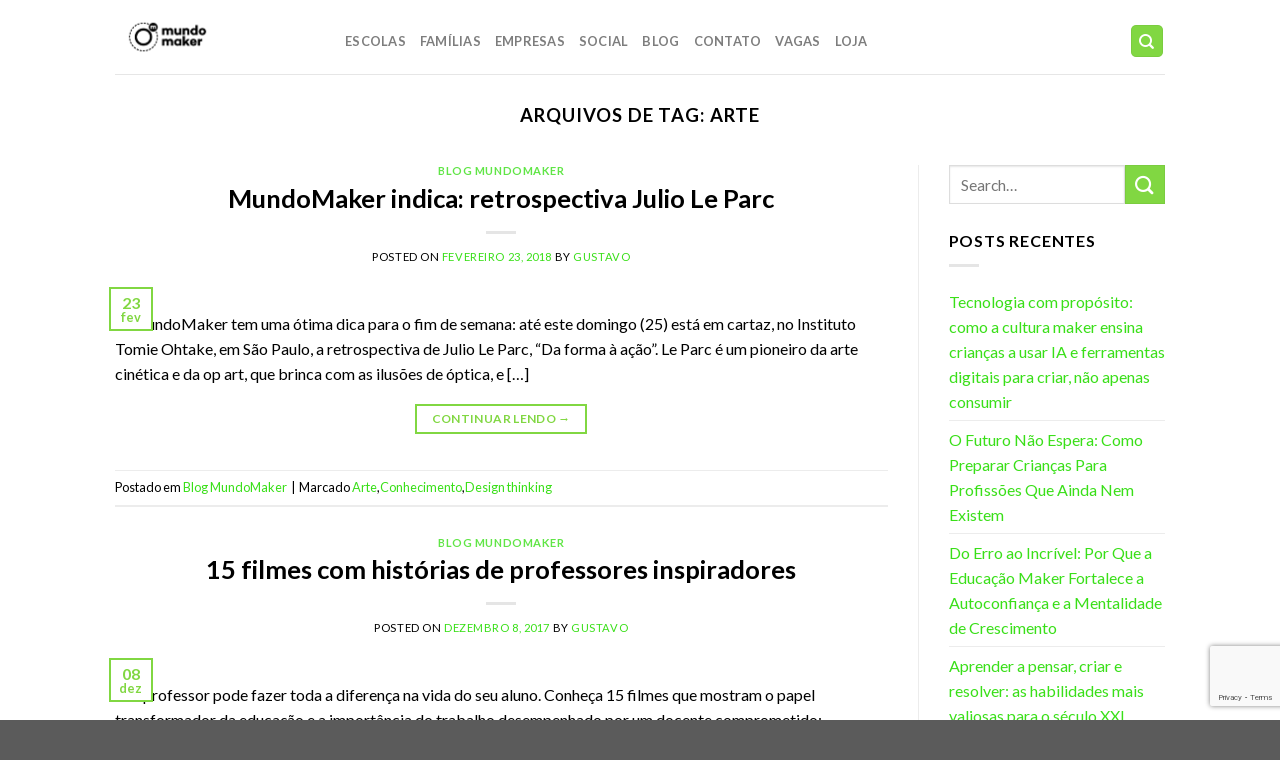

--- FILE ---
content_type: text/html
request_url: https://forms.rdstation.com.br/newsletter-duplicado-77463f1f61881c857e1c
body_size: 4241
content:


<head>
  <meta charset="utf-8">
  <!-- Bricks Main Styles -->
  <style type="text/css" rel="stylesheet">
    #rdstation-bricks-embeddable-form-bricks-component-dCpTtP6qfR23MNslTJfG1w * {
      margin: 0;
      padding: 0;
      border: 0;
      font-size: 100%;
      font: inherit;
      vertical-align: baseline;
      -webkit-box-sizing: border-box;
      -moz-box-sizing: border-box;
      box-sizing: border-box;
    }

    #rdstation-bricks-embeddable-form-bricks-component-dCpTtP6qfR23MNslTJfG1w article, #rdstation-bricks-embeddable-form-bricks-component-dCpTtP6qfR23MNslTJfG1w aside,
    #rdstation-bricks-embeddable-form-bricks-component-dCpTtP6qfR23MNslTJfG1w details, #rdstation-bricks-embeddable-form-bricks-component-dCpTtP6qfR23MNslTJfG1w figcaption,
    #rdstation-bricks-embeddable-form-bricks-component-dCpTtP6qfR23MNslTJfG1w figure, #rdstation-bricks-embeddable-form-bricks-component-dCpTtP6qfR23MNslTJfG1w footer,
    #rdstation-bricks-embeddable-form-bricks-component-dCpTtP6qfR23MNslTJfG1w header, #rdstation-bricks-embeddable-form-bricks-component-dCpTtP6qfR23MNslTJfG1w hgroup,
    #rdstation-bricks-embeddable-form-bricks-component-dCpTtP6qfR23MNslTJfG1w menu, #rdstation-bricks-embeddable-form-bricks-component-dCpTtP6qfR23MNslTJfG1w nav,
    #rdstation-bricks-embeddable-form-bricks-component-dCpTtP6qfR23MNslTJfG1w section {
      display: block;
    }

    #rdstation-bricks-embeddable-form-bricks-component-dCpTtP6qfR23MNslTJfG1w ol, #rdstation-bricks-embeddable-form-bricks-component-dCpTtP6qfR23MNslTJfG1w ul {
      list-style: none;
    }

    #rdstation-bricks-embeddable-form-bricks-component-dCpTtP6qfR23MNslTJfG1w blockquote, #rdstation-bricks-embeddable-form-bricks-component-dCpTtP6qfR23MNslTJfG1w q {
      quotes: none;
    }

    #rdstation-bricks-embeddable-form-bricks-component-dCpTtP6qfR23MNslTJfG1w blockquote:before, #rdstation-bricks-embeddable-form-bricks-component-dCpTtP6qfR23MNslTJfG1w blockquote:after,
    #rdstation-bricks-embeddable-form-bricks-component-dCpTtP6qfR23MNslTJfG1w q:before, #rdstation-bricks-embeddable-form-bricks-component-dCpTtP6qfR23MNslTJfG1w q:after {
      content: '';
      content: none;
    }

    #rdstation-bricks-embeddable-form-bricks-component-dCpTtP6qfR23MNslTJfG1w table {
      border-collapse: collapse;
      border-spacing: 0;
    }

    #rdstation-bricks-embeddable-form-bricks-component-dCpTtP6qfR23MNslTJfG1w b, #rdstation-bricks-embeddable-form-bricks-component-dCpTtP6qfR23MNslTJfG1w strong {
      font-weight: bold;
    }

    #rdstation-bricks-embeddable-form-bricks-component-dCpTtP6qfR23MNslTJfG1w i, #rdstation-bricks-embeddable-form-bricks-component-dCpTtP6qfR23MNslTJfG1w em {
      font-style: italic;
    }

    #rdstation-bricks-embeddable-form-bricks-component-dCpTtP6qfR23MNslTJfG1w .bricks--section {
      width: 100%;
    }

    #rdstation-bricks-embeddable-form-bricks-component-dCpTtP6qfR23MNslTJfG1w .bricks--section > div {
      margin-right: auto;
      margin-left: auto;
      max-width: 480px;
      position: relative;
    }

    #rdstation-bricks-embeddable-form-bricks-component-dCpTtP6qfR23MNslTJfG1w .bricks--row {
      display: flex;
      box-sizing: border-box;
      flex-flow: row nowrap;
      flex-grow: 1;
    }

    #rdstation-bricks-embeddable-form-bricks-component-dCpTtP6qfR23MNslTJfG1w .bricks--section > div {
      max-width: 100%;
    }

   #rdstation-bricks-embeddable-form-bricks-component-dCpTtP6qfR23MNslTJfG1w .bricks--column {
      display: flex;
    }

    #rdstation-bricks-embeddable-form-bricks-component-dCpTtP6qfR23MNslTJfG1w .bricks--column > div {
      height: auto;
      width: 100%;
      display: flex;
      flex-direction: column;
      align-items: center;
    }

    #rdstation-bricks-embeddable-form-bricks-component-dCpTtP6qfR23MNslTJfG1w .bricks--column .bricks--component-text {
              max-width: 100%;
           }

           #rdstation-bricks-embeddable-form-bricks-component-dCpTtP6qfR23MNslTJfG1w .bricks--column .bricks-form,
            #rdstation-bricks-embeddable-form-bricks-component-dCpTtP6qfR23MNslTJfG1w .bricks--column .bricks--component-text,
            #rdstation-bricks-embeddable-form-bricks-component-dCpTtP6qfR23MNslTJfG1w .bricks--column .bricks--component-box,
            #rdstation-bricks-embeddable-form-bricks-component-dCpTtP6qfR23MNslTJfG1w .bricks--column button,
            #rdstation-bricks-embeddable-form-bricks-component-dCpTtP6qfR23MNslTJfG1w .bricks--column a {
              min-width: 100%;
           }

           @media (max-width: 600px) {
             #rdstation-bricks-embeddable-form-bricks-component-dCpTtP6qfR23MNslTJfG1w .bricks--column {
                min-width: 100%;
             }

             #rdstation-bricks-embeddable-form-bricks-component-dCpTtP6qfR23MNslTJfG1w .bricks--row {
                flex-flow: row wrap;
             }
             #rdstation-bricks-embeddable-form-bricks-component-dCpTtP6qfR23MNslTJfG1w form .bricks-form__field {
                width: 100%;
                padding: 0;
             }
           }
           

    #rdstation-bricks-embeddable-form-bricks-component-dCpTtP6qfR23MNslTJfG1w .bricks--component {
      font-family: Helvetica, Arial, sans-serif;
    }

    #rdstation-bricks-embeddable-form-bricks-component-dCpTtP6qfR23MNslTJfG1w .bricks--component-box {
      width: 100%
    }
  </style>

  <!-- Bricks Component Text Styles -->
  <style>
    #rdstation-bricks-embeddable-form-bricks-component-dCpTtP6qfR23MNslTJfG1w .bricks--component-text {
      color: #333;
      line-height: 1.42;
      word-wrap: break-word;
    }

    #rdstation-bricks-embeddable-form-bricks-component-dCpTtP6qfR23MNslTJfG1w .bricks--component-text a {
      color: #31a2ff;
      text-decoration: none;
    }

    #rdstation-bricks-embeddable-form-bricks-component-dCpTtP6qfR23MNslTJfG1w .bricks--component-text sub,
    #rdstation-bricks-embeddable-form-bricks-component-dCpTtP6qfR23MNslTJfG1w .bricks--component-text sup {
      font-size: 75%;
      line-height: 0;
      position: relative;
      vertical-align: baseline;
    }

    #rdstation-bricks-embeddable-form-bricks-component-dCpTtP6qfR23MNslTJfG1w .bricks--component-text sub {
      bottom: -0.25em;
    }

    #rdstation-bricks-embeddable-form-bricks-component-dCpTtP6qfR23MNslTJfG1w .bricks--component-text sup {
      top: -0.5em;
    }

    #rdstation-bricks-embeddable-form-bricks-component-dCpTtP6qfR23MNslTJfG1w .bricks--component-text ol,
    #rdstation-bricks-embeddable-form-bricks-component-dCpTtP6qfR23MNslTJfG1w .bricks--component-text ul {
      padding-left: 1.5em;
    }

    #rdstation-bricks-embeddable-form-bricks-component-dCpTtP6qfR23MNslTJfG1w .bricks--component-text ol > li,
    #rdstation-bricks-embeddable-form-bricks-component-dCpTtP6qfR23MNslTJfG1w .bricks--component-text ul > li {
      list-style-type: none;
    }

    #rdstation-bricks-embeddable-form-bricks-component-dCpTtP6qfR23MNslTJfG1w .bricks--component-text ul > li::before {
      content: '\2022';
    }

    #rdstation-bricks-embeddable-form-bricks-component-dCpTtP6qfR23MNslTJfG1w .bricks--component-text li::before {
      display: inline-block;
      white-space: nowrap;
      width: 1.2em;
    }

    #rdstation-bricks-embeddable-form-bricks-component-dCpTtP6qfR23MNslTJfG1w .bricks--component-text li:not(.ql-direction-rtl)::before {
      margin-left: -1.5em;
      margin-right: 0.3em;
      text-align: right;
    }

    #rdstation-bricks-embeddable-form-bricks-component-dCpTtP6qfR23MNslTJfG1w .bricks--component-text li.ql-direction-rtl::before {
      margin-left: 0.3em;
      margin-right: -1.5em;
    }

    #rdstation-bricks-embeddable-form-bricks-component-dCpTtP6qfR23MNslTJfG1w .bricks--component-text ol li:not(.ql-direction-rtl),
    #rdstation-bricks-embeddable-form-bricks-component-dCpTtP6qfR23MNslTJfG1w .bricks--component-text ul li:not(.ql-direction-rtl) {
      padding-left: 1.5em;
    }

    #rdstation-bricks-embeddable-form-bricks-component-dCpTtP6qfR23MNslTJfG1w .bricks--component-text ol li.ql-direction-rtl,
    #rdstation-bricks-embeddable-form-bricks-component-dCpTtP6qfR23MNslTJfG1w .bricks--component-text ul li.ql-direction-rtl {
      padding-right: 1.5em;
    }

    #rdstation-bricks-embeddable-form-bricks-component-dCpTtP6qfR23MNslTJfG1w .bricks--component-text ol li {
      counter-reset: list-1 list-2 list-3 list-4 list-5 list-6 list-7 list-8 list-9;
      counter-increment: list-0;
    }

    #rdstation-bricks-embeddable-form-bricks-component-dCpTtP6qfR23MNslTJfG1w .bricks--component-text ol li:before {
      content: counter(list-0, decimal) '. ';
    }

    #rdstation-bricks-embeddable-form-bricks-component-dCpTtP6qfR23MNslTJfG1w .bricks--component-text ol li.ql-indent-1 {
      counter-increment: list-1;
    }

    #rdstation-bricks-embeddable-form-bricks-component-dCpTtP6qfR23MNslTJfG1w .bricks--component-text ol li.ql-indent-1:before {
      content: counter(list-1, lower-alpha) '. ';
    }

    #rdstation-bricks-embeddable-form-bricks-component-dCpTtP6qfR23MNslTJfG1w .bricks--component-text ol li.ql-indent-1 {
      counter-reset: list-2 list-3 list-4 list-5 list-6 list-7 list-8 list-9;
    }

    #rdstation-bricks-embeddable-form-bricks-component-dCpTtP6qfR23MNslTJfG1w .bricks--component-text ol li.ql-indent-2 {
      counter-increment: list-2;
    }

    #rdstation-bricks-embeddable-form-bricks-component-dCpTtP6qfR23MNslTJfG1w .bricks--component-text ol li.ql-indent-2:before {
      content: counter(list-2, lower-roman) '. ';
    }

    #rdstation-bricks-embeddable-form-bricks-component-dCpTtP6qfR23MNslTJfG1w .bricks--component-text ol li.ql-indent-2 {
      counter-reset: list-3 list-4 list-5 list-6 list-7 list-8 list-9;
    }

    #rdstation-bricks-embeddable-form-bricks-component-dCpTtP6qfR23MNslTJfG1w .bricks--component-text ol li.ql-indent-3 {
      counter-increment: list-3;
    }

    #rdstation-bricks-embeddable-form-bricks-component-dCpTtP6qfR23MNslTJfG1w .bricks--component-text ol li.ql-indent-3:before {
      content: counter(list-3, decimal) '. ';
    }

    #rdstation-bricks-embeddable-form-bricks-component-dCpTtP6qfR23MNslTJfG1w .bricks--component-text ol li.ql-indent-3 {
      counter-reset: list-4 list-5 list-6 list-7 list-8 list-9;
    }

    #rdstation-bricks-embeddable-form-bricks-component-dCpTtP6qfR23MNslTJfG1w .bricks--component-text ol li.ql-indent-4 {
      counter-increment: list-4;
    }

    #rdstation-bricks-embeddable-form-bricks-component-dCpTtP6qfR23MNslTJfG1w .bricks--component-text ol li.ql-indent-4:before {
      content: counter(list-4, lower-alpha) '. ';
    }

    #rdstation-bricks-embeddable-form-bricks-component-dCpTtP6qfR23MNslTJfG1w .bricks--component-text ol li.ql-indent-4 {
      counter-reset: list-5 list-6 list-7 list-8 list-9;
    }

    #rdstation-bricks-embeddable-form-bricks-component-dCpTtP6qfR23MNslTJfG1w .bricks--component-text ol li.ql-indent-5 {
      counter-increment: list-5;
    }

    #rdstation-bricks-embeddable-form-bricks-component-dCpTtP6qfR23MNslTJfG1w .bricks--component-text ol li.ql-indent-5:before {
      content: counter(list-5, lower-roman) '. ';
    }

    #rdstation-bricks-embeddable-form-bricks-component-dCpTtP6qfR23MNslTJfG1w .bricks--component-text ol li.ql-indent-5 {
      counter-reset: list-6 list-7 list-8 list-9;
    }

    #rdstation-bricks-embeddable-form-bricks-component-dCpTtP6qfR23MNslTJfG1w .bricks--component-text ol li.ql-indent-6 {
      counter-increment: list-6;
    }

    #rdstation-bricks-embeddable-form-bricks-component-dCpTtP6qfR23MNslTJfG1w .bricks--component-text ol li.ql-indent-6:before {
      content: counter(list-6, decimal) '. ';
    }

    #rdstation-bricks-embeddable-form-bricks-component-dCpTtP6qfR23MNslTJfG1w .bricks--component-text ol li.ql-indent-6 {
      counter-reset: list-7 list-8 list-9;
    }

    #rdstation-bricks-embeddable-form-bricks-component-dCpTtP6qfR23MNslTJfG1w .bricks--component-text ol li.ql-indent-7 {
      counter-increment: list-7;
    }

    #rdstation-bricks-embeddable-form-bricks-component-dCpTtP6qfR23MNslTJfG1w .bricks--component-text ol li.ql-indent-7:before {
      content: counter(list-7, lower-alpha) '. ';
    }

    #rdstation-bricks-embeddable-form-bricks-component-dCpTtP6qfR23MNslTJfG1w .bricks--component-text ol li.ql-indent-7 {
      counter-reset: list-8 list-9;
    }

    #rdstation-bricks-embeddable-form-bricks-component-dCpTtP6qfR23MNslTJfG1w .bricks--component-text ol li.ql-indent-8 {
      counter-increment: list-8;
    }

    #rdstation-bricks-embeddable-form-bricks-component-dCpTtP6qfR23MNslTJfG1w .bricks--component-text ol li.ql-indent-8:before {
      content: counter(list-8, lower-roman) '. ';
    }

    #rdstation-bricks-embeddable-form-bricks-component-dCpTtP6qfR23MNslTJfG1w .bricks--component-text ol li.ql-indent-8 {
      counter-reset: list-9;
    }

    #rdstation-bricks-embeddable-form-bricks-component-dCpTtP6qfR23MNslTJfG1w .bricks--component-text ol li.ql-indent-9 {
      counter-increment: list-9;
    }

    #rdstation-bricks-embeddable-form-bricks-component-dCpTtP6qfR23MNslTJfG1w .bricks--component-text ol li.ql-indent-9:before {
      content: counter(list-9, decimal) '. ';
    }

    #rdstation-bricks-embeddable-form-bricks-component-dCpTtP6qfR23MNslTJfG1w .bricks--component-text .ql-indent-1:not(.ql-direction-rtl) {
      padding-left: 3em;
    }

    #rdstation-bricks-embeddable-form-bricks-component-dCpTtP6qfR23MNslTJfG1w .bricks--component-text li.ql-indent-1:not(.ql-direction-rtl) {
      padding-left: 4.5em;
    }

    #rdstation-bricks-embeddable-form-bricks-component-dCpTtP6qfR23MNslTJfG1w .bricks--component-text .ql-indent-1.ql-direction-rtl.ql-align-right {
      padding-right: 3em;
    }

    #rdstation-bricks-embeddable-form-bricks-component-dCpTtP6qfR23MNslTJfG1w .bricks--component-text li.ql-indent-1.ql-direction-rtl.ql-align-right {
      padding-right: 4.5em;
    }

    #rdstation-bricks-embeddable-form-bricks-component-dCpTtP6qfR23MNslTJfG1w .bricks--component-text .ql-indent-2:not(.ql-direction-rtl) {
      padding-left: 6em;
    }

    #rdstation-bricks-embeddable-form-bricks-component-dCpTtP6qfR23MNslTJfG1w .bricks--component-text li.ql-indent-2:not(.ql-direction-rtl) {
      padding-left: 7.5em;
    }

    #rdstation-bricks-embeddable-form-bricks-component-dCpTtP6qfR23MNslTJfG1w .bricks--component-text .ql-indent-2.ql-direction-rtl.ql-align-right {
      padding-right: 6em;
    }

    #rdstation-bricks-embeddable-form-bricks-component-dCpTtP6qfR23MNslTJfG1w .bricks--component-text li.ql-indent-2.ql-direction-rtl.ql-align-right {
      padding-right: 7.5em;
    }

    #rdstation-bricks-embeddable-form-bricks-component-dCpTtP6qfR23MNslTJfG1w .bricks--component-text .ql-indent-3:not(.ql-direction-rtl) {
      padding-left: 9em;
    }

    #rdstation-bricks-embeddable-form-bricks-component-dCpTtP6qfR23MNslTJfG1w .bricks--component-text li.ql-indent-3:not(.ql-direction-rtl) {
      padding-left: 10.5em;
    }

    #rdstation-bricks-embeddable-form-bricks-component-dCpTtP6qfR23MNslTJfG1w .bricks--component-text .ql-indent-3.ql-direction-rtl.ql-align-right {
      padding-right: 9em;
    }

    #rdstation-bricks-embeddable-form-bricks-component-dCpTtP6qfR23MNslTJfG1w .bricks--component-text li.ql-indent-3.ql-direction-rtl.ql-align-right {
      padding-right: 10.5em;
    }

    #rdstation-bricks-embeddable-form-bricks-component-dCpTtP6qfR23MNslTJfG1w .bricks--component-text .ql-indent-4:not(.ql-direction-rtl) {
      padding-left: 12em;
    }

    #rdstation-bricks-embeddable-form-bricks-component-dCpTtP6qfR23MNslTJfG1w .bricks--component-text li.ql-indent-4:not(.ql-direction-rtl) {
      padding-left: 13.5em;
    }

    #rdstation-bricks-embeddable-form-bricks-component-dCpTtP6qfR23MNslTJfG1w .bricks--component-text .ql-indent-4.ql-direction-rtl.ql-align-right {
      padding-right: 12em;
    }

    #rdstation-bricks-embeddable-form-bricks-component-dCpTtP6qfR23MNslTJfG1w .bricks--component-text li.ql-indent-4.ql-direction-rtl.ql-align-right {
      padding-right: 13.5em;
    }

    #rdstation-bricks-embeddable-form-bricks-component-dCpTtP6qfR23MNslTJfG1w .bricks--component-text .ql-indent-5:not(.ql-direction-rtl) {
      padding-left: 15em;
    }

    #rdstation-bricks-embeddable-form-bricks-component-dCpTtP6qfR23MNslTJfG1w .bricks--component-text li.ql-indent-5:not(.ql-direction-rtl) {
      padding-left: 16.5em;
    }

    #rdstation-bricks-embeddable-form-bricks-component-dCpTtP6qfR23MNslTJfG1w .bricks--component-text .ql-indent-5.ql-direction-rtl.ql-align-right {
      padding-right: 15em;
    }

    #rdstation-bricks-embeddable-form-bricks-component-dCpTtP6qfR23MNslTJfG1w .bricks--component-text li.ql-indent-5.ql-direction-rtl.ql-align-right {
      padding-right: 16.5em;
    }

    #rdstation-bricks-embeddable-form-bricks-component-dCpTtP6qfR23MNslTJfG1w .bricks--component-text .ql-indent-6:not(.ql-direction-rtl) {
      padding-left: 18em;
    }

    #rdstation-bricks-embeddable-form-bricks-component-dCpTtP6qfR23MNslTJfG1w .bricks--component-text li.ql-indent-6:not(.ql-direction-rtl) {
      padding-left: 19.5em;
    }

    #rdstation-bricks-embeddable-form-bricks-component-dCpTtP6qfR23MNslTJfG1w .bricks--component-text .ql-indent-6.ql-direction-rtl.ql-align-right {
      padding-right: 18em;
    }

    #rdstation-bricks-embeddable-form-bricks-component-dCpTtP6qfR23MNslTJfG1w .bricks--component-text li.ql-indent-6.ql-direction-rtl.ql-align-right {
      padding-right: 19.5em;
    }

    #rdstation-bricks-embeddable-form-bricks-component-dCpTtP6qfR23MNslTJfG1w .bricks--component-text .ql-indent-7:not(.ql-direction-rtl) {
      padding-left: 21em;
    }

    #rdstation-bricks-embeddable-form-bricks-component-dCpTtP6qfR23MNslTJfG1w .bricks--component-text li.ql-indent-7:not(.ql-direction-rtl) {
      padding-left: 22.5em;
    }

    #rdstation-bricks-embeddable-form-bricks-component-dCpTtP6qfR23MNslTJfG1w .bricks--component-text .ql-indent-7.ql-direction-rtl.ql-align-right {
      padding-right: 21em;
    }

    #rdstation-bricks-embeddable-form-bricks-component-dCpTtP6qfR23MNslTJfG1w .bricks--component-text li.ql-indent-7.ql-direction-rtl.ql-align-right {
      padding-right: 22.5em;
    }

    #rdstation-bricks-embeddable-form-bricks-component-dCpTtP6qfR23MNslTJfG1w .bricks--component-text .ql-indent-8:not(.ql-direction-rtl) {
      padding-left: 24em;
    }

    #rdstation-bricks-embeddable-form-bricks-component-dCpTtP6qfR23MNslTJfG1w .bricks--component-text li.ql-indent-8:not(.ql-direction-rtl) {
      padding-left: 25.5em;
    }

    #rdstation-bricks-embeddable-form-bricks-component-dCpTtP6qfR23MNslTJfG1w .bricks--component-text .ql-indent-8.ql-direction-rtl.ql-align-right {
      padding-right: 24em;
    }

    #rdstation-bricks-embeddable-form-bricks-component-dCpTtP6qfR23MNslTJfG1w .bricks--component-text li.ql-indent-8.ql-direction-rtl.ql-align-right {
      padding-right: 25.5em;
    }

    #rdstation-bricks-embeddable-form-bricks-component-dCpTtP6qfR23MNslTJfG1w .bricks--component-text .ql-indent-9:not(.ql-direction-rtl) {
      padding-left: 27em;
    }

    #rdstation-bricks-embeddable-form-bricks-component-dCpTtP6qfR23MNslTJfG1w .bricks--component-text li.ql-indent-9:not(.ql-direction-rtl) {
      padding-left: 28.5em;
    }

    #rdstation-bricks-embeddable-form-bricks-component-dCpTtP6qfR23MNslTJfG1w .bricks--component-text .ql-indent-9.ql-direction-rtl.ql-align-right {
      padding-right: 27em;
    }

    #rdstation-bricks-embeddable-form-bricks-component-dCpTtP6qfR23MNslTJfG1w .bricks--component-text li.ql-indent-9.ql-direction-rtl.ql-align-right {
      padding-right: 28.5em;
    }

    #rdstation-bricks-embeddable-form-bricks-component-dCpTtP6qfR23MNslTJfG1w .bricks--component-text .ql-direction-rtl {
      direction: rtl;
      text-align: inherit;
    }
  </style>

  <!-- Bricks Component Form Styles -->
  <style>
    #rdstation-bricks-embeddable-form-bricks-component-dCpTtP6qfR23MNslTJfG1w .bricks-form {
      padding: 0 5px;
      height: auto;
    }

    #rdstation-bricks-embeddable-form-bricks-component-dCpTtP6qfR23MNslTJfG1w .bricks-form__fieldset {
      display: flex;
      flex-flow: row wrap;
      margin-left: -5px;
      margin-right: -5px;
    }

    #rdstation-bricks-embeddable-form-bricks-component-dCpTtP6qfR23MNslTJfG1w .bricks-form__field {
      display: flex;
      width: 100%;
      flex-grow: 1;
      flex-direction: column;
    }

    #rdstation-bricks-embeddable-form-bricks-component-dCpTtP6qfR23MNslTJfG1w .bricks-form__label {
      display: inline-block;
      max-width: 100%;
      margin-bottom: 0.4em;
      line-height: 1.25;
      position: relative !important;
      vertical-align: middle;
    }

    #rdstation-bricks-embeddable-form-bricks-component-dCpTtP6qfR23MNslTJfG1w .bricks-form__input {
      display: block;
      width: 100%;
      padding: 0 0.5em;
      line-height: 1.42857;
    }

    #rdstation-bricks-embeddable-form-bricks-component-dCpTtP6qfR23MNslTJfG1w .bricks-form__input.error {
      border: 1px solid red !important;
    }

    #rdstation-bricks-embeddable-form-bricks-component-dCpTtP6qfR23MNslTJfG1w .bricks-form__field__option .bricks-form__label {
      padding-left: 1.33em;
      margin-bottom: 0.2em;
    }

    #rdstation-bricks-embeddable-form-bricks-component-dCpTtP6qfR23MNslTJfG1w .bricks-form__field__option .bricks-form__label input[type="checkbox"],
    #rdstation-bricks-embeddable-form-bricks-component-dCpTtP6qfR23MNslTJfG1w .bricks-form__field__option .bricks-form__label input[type="radio"] {
      margin: 0px 0px 0px -1.33em;
    }

    #rdstation-bricks-embeddable-form-bricks-component-dCpTtP6qfR23MNslTJfG1w .bricks-form__submit {
      width: 100%;
      position: relative;
    }
  </style>

  <style type="text/css" rel="stylesheet">
    
      #bricks-component-dCpTtP6qfR23MNslTJfG1w {
        display: block !important;
        height: auto;
        width: 100%;
        
        border-color: #BBBBBB;
        border-radius: 0px;
        border-width: 0px;
        border-top-style: none;
        border-bottom-style: none;
        border-left-style: none;
        border-right-style: none;
      }
    

  </style>
  <style>
    @import url("https://cdnjs.cloudflare.com/ajax/libs/select2/3.5.2/select2.min.css");
  </style>
  <link href="https://fonts.googleapis.com/css?family=Bitter|Cabin|Crimson+Text|Droid+Sans|Droid+Serif|Lato|Lobster|Montserrat|Old+Standard+TT|Open+Sans|Oswald|Pacifico|Playfair+Display|PT+Sans|Raleway|Rubik|Source+Sans+Pro|Ubuntu|Roboto" rel="stylesheet" />
</head>

<body>
  <section id="form-newsletter-duplicado-77463f1f61881c857e1c">
    <div id="rdstation-bricks-embeddable-form-bricks-component-dCpTtP6qfR23MNslTJfG1w">
      <div id="bricks-component-dCpTtP6qfR23MNslTJfG1w" class="bricks--component bricks--component-embeddable-form">
        

<style type="text/css" rel="stylesheet">
  
    #rd-section-kpf1figi {
      
          background-color: transparent;
        
      border-bottom-style: none;
      border-color: #000000;
      border-left-style: none;
      border-radius: 0px;
      border-right-style: none;
      border-top-style: none;
      border-width: 1px;
    }

    #rd-section-kpf1figi > div:not(.bricks--row) {
      min-height: 0px;
    }
  

  
</style>

<section id="rd-section-kpf1figi" class="bricks--section rd-section">
  

<style type="text/css" rel="stylesheet">
  
    #rd-row-kpf1fign {
      min-height: 50px;
    }

    #rd-row-kpf1fign .bricks--column > div {
      min-height: 50px;
    }

    @media screen and (max-width: 767px) {
      #rd-row-kpf1fign.bricks--row.rd-row {
        min-height: auto;
      }
    }
  
</style>

<div id="rd-row-kpf1fign" class="bricks--row rd-row">
  

<style type="text/css" rel="stylesheet">
  
    #rd-column-kpf1figo {
      flex: 12 0 0;
    }

    #rd-column-kpf1figo > div {
      
          background-color: transparent;
        
      justify-content: center;
      padding-top: 0px;
      padding-right: 0px;
      padding-bottom: 0px;
      padding-left: 0px;
    }
    @media screen and (max-width: 767px) {
      #rd-column-kpf1figo > div {
        min-height: auto !important;
      }
    }
  

  
</style>

<div id="rd-column-kpf1figo" class="bricks--column rd-column">
  <div>
    



<style type="text/css" rel="stylesheet">
  
    #rd-form-kpf1figp {
      display: flex;
      flex-direction: column;
      align-self: center;
      max-width: 548px;
      width: 100%;
      margin-top: 0px;
      margin-bottom: 30px;
    }

    #rd-form-kpf1figp .bricks-form {
      display: flex;
      flex-direction: column;
      width: 100%;
    }

    #rd-form-kpf1figp .bricks-form__fieldset {
      align-items: flex-start;
    }

    #rd-form-kpf1figp .bricks-form__label.always-visible,
    #rd-form-kpf1figp .bricks-form__field__option .bricks-form__label {
      display: inline-block;
    }

    #rd-form-kpf1figp .bricks-form__input.select2-container {
      padding: 0 !important;
    }

    #rd-form-kpf1figp .select2-container .select2-choice .select2-arrow b {
      background-position: 0 7px !important;
    }

    #rd-form-kpf1figp .bricks-form__submit {
      display: flex;
      flex-direction: column;
    }
  
</style>


<style type="text/css" rel="stylesheet">
  
    #rd-form-kpf1figp {
      align-self: flex-start;
      max-width: 558px;
      margin-top: 0px;
      margin-bottom: 0px;
    }

    #rd-form-kpf1figp .bricks-form__fieldset {
      flex-flow: row wrap;
    }

    #rd-form-kpf1figp .bricks-form__field {
      margin-bottom: 9px;
      padding: 0 5px;
      width: 50.0%;
    }

    #rd-form-kpf1figp .bricks-form__field.bricks-form__privacy,
    #rd-form-kpf1figp .bricks-form__field.bricks-form__terms {
      width: 100%;
    }

     #rd-form-kpf1figp .bricks-form__static {
      color: #000000;
      font-family: Droid Sans, sans-serif;
      font-size: 13px;
      font-style: normal;
      font-weight: normal;
    }

    #rd-form-kpf1figp .bricks-form__static a {
      color: #000000;
      text-decoration: underline;
    }

    #rd-form-kpf1figp .bricks-form__label {
      color: #000000;
      display: none;
      font-family: Droid Sans, sans-serif;
      font-size: 13px;
      font-style: normal;
      font-weight: normal;
      text-align: ;
      text-decoration: none;
    }

    #rd-form-kpf1figp label.error {
      color: #DC3543;
      font-size: 12px;
      line-height: 1.1;
      padding: 2px 0 0 4px;
    }

    #rd-form-kpf1figp .bricks-form__input {
      color: #555555;
      font-family: Arial, Helvetica, sans-serif;
      font-size: 18px;

      background-color: transparent;

      border-bottom-style: solid;
      border-left-style: solid;
      border-right-style: solid;
      border-top-style: solid;
      border-color: #c8c8c8;
      border-radius: 3px;
      border-width: 1px;

      
    }

    #rd-form-kpf1figp .bricks-form__input::placeholder {
      color: normal;
    }

    #rd-form-kpf1figp .select2-container .select2-choice {
      height: 31px !important;
      line-height: 31px !important;

      color: #555555 !important;
      font-family: Arial, Helvetica, sans-serif !important;
      font-size: 18px !important;
    }

    #rd-form-kpf1figp .bricks-form__input:not(textarea) {
      height: 31px;
    }

    #rd-form-kpf1figp .bricks-form__input.select2-container {
      padding: 0 !important;
    }

    #rd-form-kpf1figp .select2-container .select2-choice {
      height: 31px !important;
      line-height: 31px !important;

      color: #555555 !important;
      font-family: Arial, Helvetica, sans-serif !important;
      font-size: 18px !important;
      background: transparent;
    }

    #rd-form-kpf1figp .select2-container .select2-choice .select2-arrow b {
      background-position: 0 5px !important;
    }

    #rd-form-kpf1figp .select2-container .select2-choice .select2-arrow {
      background: none;
      border: none;
    }

    #rd-form-kpf1figp .with-select-flags > .phone-input-group > .select2-container > .select2-choice {
      border-top-right-radius: 0 !important;
      border-bottom-right-radius: 0 !important;
      border-style: none;
    }
    #rd-form-kpf1figp .with-select-flags > .phone-input-group > .select2-container > .select2-choice > .select2-chosen {
      margin-right: 0px;
    }

    #rd-form-kpf1figp .with-select-flags > .phone-input-group > .select2-container > .select2-choice > .select2-chosen > .flag {
      vertical-align: middle;
      margin-left: 13px;
    }

    #rd-form-kpf1figp .with-select-flags > .phone-input-group > .phone {
      width: calc(100% - 55px);
      display: inline-block;
      border-top-left-radius: 0px !important;
      border-bottom-left-radius: 0px !important;
    }

    #rd-form-kpf1figp .with-select-flags > .phone-country {
      display: inline-block;
    }

    #rd-form-kpf1figp .with-select-flags > .phone-input-group {
      display: flex;
    }

    #rd-form-kpf1figp .with-select-flags > .phone-input-group > .phone-country {
      width: 55px;
      display: inline-block;
    }

  
</style>

<input type="hidden" id="ga4-measurement-id" value="G-2XCJ1XX3RL">
<input type="hidden" id="embeddable-form-id" value="2391987">

<div
    id="rd-form-kpf1figp"
    class="bricks--component bricks-form rd-form"
  >

  <form
    id="conversion-form-newsletter-duplicado"
    action="https://gyruss.rdops.systems/v2/conversions"
    data-typed-fields="1"
    data-lang="pt-BR"
    novalidate="novalidate"
    data-asset-action = ""
    data-form-autofill
  >
    <input type="hidden" name="token_rdstation" value="26880408b29383d6dbbc846ed008fc04">
    <input type="hidden" name="conversion_identifier" value="newsletter-duplicado">
    <input type="hidden" name="internal_source" value="6">
    <input type="hidden" name="c_utmz" value="" />
    <input type="hidden" name="traffic_source" value="" />
    <input type="hidden" name="client_id" value="" />
    <input type="hidden" name="_doe" value="">
    <input type="hidden" name="privacy_data[browser]" id="privacy_data_browser" />

    <input type="hidden" name="thankyou_message" value="Dados recebidos com sucesso! Agora você vai receber as novidades do MundoMaker em seu e-mail!" disabled>

    <div
  class="bricks-form__fieldset"
  data-progressive-profiling=""
>
  <div class="bricks-form__field">
  <label for="rd-text_field-l2arem46" class="bricks-form__label">
    Nome*
  </label>
  <input
    id="rd-text_field-l2arem46"
    class="bricks-form__input required js-text js-field-name"
    name="name"
    type="text"
    data-use-type="STRING"
    placeholder="Nome *"
    required="required"
  >
</div>
<div class="bricks-form__field">
  <label for="rd-email_field-l2arem47" class="bricks-form__label">
    Email*
  </label>
  <input
    id="rd-email_field-l2arem47"
    class="bricks-form__input required js-email js-field-email"
    name="email"
    type="email"
    data-use-type="STRING"
    data-input-mask=""
    placeholder="Email *"
    required="required"
  >
</div>

</div>


<style type="text/css" rel="stylesheet">
  
    a#rd-button-kpf1figs {
      display: flex;
      flex-direction: column;
    }

    #rd-button-kpf1figs {
      -ms-flex-align: center;
      -ms-flex-direction: column;
      -ms-flex-pack: center;
      align-self: center;
      background-color: rgba(57,223,24,1);
      border-bottom-style: none;
      border-color: #ffffff;
      border-left-style: none;
      border-radius: 3px;
      border-right-style: none;
      border-top-style: none;
      border-width: 1px;
      ;
      color: #ffffff;
      cursor: pointer;
      font-family: Tahoma, Geneva, sans-serif;
      font-size: 24px;
      font-style: normal;
      font-weight: bold;
      height: 25px;
      justify-content: center;
      line-height: 1.42857;
      margin-bottom: -1px;
      margin-top: 16px;
      max-width: 558px;
      text-align: center;
      text-decoration: none;
      width: 100%;
      padding-right: 10px;
      padding-left: 10px;
    }
    @media screen and (max-width: 767px) {
      #rd-button-kpf1figs {
        height: auto;
        padding-top: 0.66em;
        padding-bottom: 0.66em;
      }
    }
  

  
</style>



  

  <div class="bricks-form__submit">
    <button
      class="bricks--component bricks--component-button rd-button"
      id="rd-button-kpf1figs"
    >
      Cadastrar
    </button>
  </div>



    <div style="position: fixed; left: -5000px">
      <input type="text" name="emP7yF13ld" readonly autocomplete="false" tabindex="-1" value="">
      <input type="text" name="sh0uldN07ch4ng3" readonly autocomplete="false" tabindex="-1" value="should_not_change">
    </div>

  </form>
</div>
<script>
  document.querySelectorAll('input[name=emP7yF13ld],input[name=sh0uldN07ch4ng3]').forEach(function(element) {
    element.addEventListener('focus', function(e) {
      e.target.removeAttribute('readonly');
    });
  });
</script>


  </div>
</div>

</div>

</section>

      </div>
    </div>
  </section>
</body>


--- FILE ---
content_type: text/html; charset=utf-8
request_url: https://www.google.com/recaptcha/api2/anchor?ar=1&k=6LdkAf0cAAAAAHujwo2JAtHzfUwDgQ18u_BqKMWy&co=aHR0cHM6Ly93d3cubXVuZG9tYWtlci5jYzo0NDM.&hl=en&v=PoyoqOPhxBO7pBk68S4YbpHZ&size=invisible&anchor-ms=20000&execute-ms=30000&cb=suqqwky7m81d
body_size: 48794
content:
<!DOCTYPE HTML><html dir="ltr" lang="en"><head><meta http-equiv="Content-Type" content="text/html; charset=UTF-8">
<meta http-equiv="X-UA-Compatible" content="IE=edge">
<title>reCAPTCHA</title>
<style type="text/css">
/* cyrillic-ext */
@font-face {
  font-family: 'Roboto';
  font-style: normal;
  font-weight: 400;
  font-stretch: 100%;
  src: url(//fonts.gstatic.com/s/roboto/v48/KFO7CnqEu92Fr1ME7kSn66aGLdTylUAMa3GUBHMdazTgWw.woff2) format('woff2');
  unicode-range: U+0460-052F, U+1C80-1C8A, U+20B4, U+2DE0-2DFF, U+A640-A69F, U+FE2E-FE2F;
}
/* cyrillic */
@font-face {
  font-family: 'Roboto';
  font-style: normal;
  font-weight: 400;
  font-stretch: 100%;
  src: url(//fonts.gstatic.com/s/roboto/v48/KFO7CnqEu92Fr1ME7kSn66aGLdTylUAMa3iUBHMdazTgWw.woff2) format('woff2');
  unicode-range: U+0301, U+0400-045F, U+0490-0491, U+04B0-04B1, U+2116;
}
/* greek-ext */
@font-face {
  font-family: 'Roboto';
  font-style: normal;
  font-weight: 400;
  font-stretch: 100%;
  src: url(//fonts.gstatic.com/s/roboto/v48/KFO7CnqEu92Fr1ME7kSn66aGLdTylUAMa3CUBHMdazTgWw.woff2) format('woff2');
  unicode-range: U+1F00-1FFF;
}
/* greek */
@font-face {
  font-family: 'Roboto';
  font-style: normal;
  font-weight: 400;
  font-stretch: 100%;
  src: url(//fonts.gstatic.com/s/roboto/v48/KFO7CnqEu92Fr1ME7kSn66aGLdTylUAMa3-UBHMdazTgWw.woff2) format('woff2');
  unicode-range: U+0370-0377, U+037A-037F, U+0384-038A, U+038C, U+038E-03A1, U+03A3-03FF;
}
/* math */
@font-face {
  font-family: 'Roboto';
  font-style: normal;
  font-weight: 400;
  font-stretch: 100%;
  src: url(//fonts.gstatic.com/s/roboto/v48/KFO7CnqEu92Fr1ME7kSn66aGLdTylUAMawCUBHMdazTgWw.woff2) format('woff2');
  unicode-range: U+0302-0303, U+0305, U+0307-0308, U+0310, U+0312, U+0315, U+031A, U+0326-0327, U+032C, U+032F-0330, U+0332-0333, U+0338, U+033A, U+0346, U+034D, U+0391-03A1, U+03A3-03A9, U+03B1-03C9, U+03D1, U+03D5-03D6, U+03F0-03F1, U+03F4-03F5, U+2016-2017, U+2034-2038, U+203C, U+2040, U+2043, U+2047, U+2050, U+2057, U+205F, U+2070-2071, U+2074-208E, U+2090-209C, U+20D0-20DC, U+20E1, U+20E5-20EF, U+2100-2112, U+2114-2115, U+2117-2121, U+2123-214F, U+2190, U+2192, U+2194-21AE, U+21B0-21E5, U+21F1-21F2, U+21F4-2211, U+2213-2214, U+2216-22FF, U+2308-230B, U+2310, U+2319, U+231C-2321, U+2336-237A, U+237C, U+2395, U+239B-23B7, U+23D0, U+23DC-23E1, U+2474-2475, U+25AF, U+25B3, U+25B7, U+25BD, U+25C1, U+25CA, U+25CC, U+25FB, U+266D-266F, U+27C0-27FF, U+2900-2AFF, U+2B0E-2B11, U+2B30-2B4C, U+2BFE, U+3030, U+FF5B, U+FF5D, U+1D400-1D7FF, U+1EE00-1EEFF;
}
/* symbols */
@font-face {
  font-family: 'Roboto';
  font-style: normal;
  font-weight: 400;
  font-stretch: 100%;
  src: url(//fonts.gstatic.com/s/roboto/v48/KFO7CnqEu92Fr1ME7kSn66aGLdTylUAMaxKUBHMdazTgWw.woff2) format('woff2');
  unicode-range: U+0001-000C, U+000E-001F, U+007F-009F, U+20DD-20E0, U+20E2-20E4, U+2150-218F, U+2190, U+2192, U+2194-2199, U+21AF, U+21E6-21F0, U+21F3, U+2218-2219, U+2299, U+22C4-22C6, U+2300-243F, U+2440-244A, U+2460-24FF, U+25A0-27BF, U+2800-28FF, U+2921-2922, U+2981, U+29BF, U+29EB, U+2B00-2BFF, U+4DC0-4DFF, U+FFF9-FFFB, U+10140-1018E, U+10190-1019C, U+101A0, U+101D0-101FD, U+102E0-102FB, U+10E60-10E7E, U+1D2C0-1D2D3, U+1D2E0-1D37F, U+1F000-1F0FF, U+1F100-1F1AD, U+1F1E6-1F1FF, U+1F30D-1F30F, U+1F315, U+1F31C, U+1F31E, U+1F320-1F32C, U+1F336, U+1F378, U+1F37D, U+1F382, U+1F393-1F39F, U+1F3A7-1F3A8, U+1F3AC-1F3AF, U+1F3C2, U+1F3C4-1F3C6, U+1F3CA-1F3CE, U+1F3D4-1F3E0, U+1F3ED, U+1F3F1-1F3F3, U+1F3F5-1F3F7, U+1F408, U+1F415, U+1F41F, U+1F426, U+1F43F, U+1F441-1F442, U+1F444, U+1F446-1F449, U+1F44C-1F44E, U+1F453, U+1F46A, U+1F47D, U+1F4A3, U+1F4B0, U+1F4B3, U+1F4B9, U+1F4BB, U+1F4BF, U+1F4C8-1F4CB, U+1F4D6, U+1F4DA, U+1F4DF, U+1F4E3-1F4E6, U+1F4EA-1F4ED, U+1F4F7, U+1F4F9-1F4FB, U+1F4FD-1F4FE, U+1F503, U+1F507-1F50B, U+1F50D, U+1F512-1F513, U+1F53E-1F54A, U+1F54F-1F5FA, U+1F610, U+1F650-1F67F, U+1F687, U+1F68D, U+1F691, U+1F694, U+1F698, U+1F6AD, U+1F6B2, U+1F6B9-1F6BA, U+1F6BC, U+1F6C6-1F6CF, U+1F6D3-1F6D7, U+1F6E0-1F6EA, U+1F6F0-1F6F3, U+1F6F7-1F6FC, U+1F700-1F7FF, U+1F800-1F80B, U+1F810-1F847, U+1F850-1F859, U+1F860-1F887, U+1F890-1F8AD, U+1F8B0-1F8BB, U+1F8C0-1F8C1, U+1F900-1F90B, U+1F93B, U+1F946, U+1F984, U+1F996, U+1F9E9, U+1FA00-1FA6F, U+1FA70-1FA7C, U+1FA80-1FA89, U+1FA8F-1FAC6, U+1FACE-1FADC, U+1FADF-1FAE9, U+1FAF0-1FAF8, U+1FB00-1FBFF;
}
/* vietnamese */
@font-face {
  font-family: 'Roboto';
  font-style: normal;
  font-weight: 400;
  font-stretch: 100%;
  src: url(//fonts.gstatic.com/s/roboto/v48/KFO7CnqEu92Fr1ME7kSn66aGLdTylUAMa3OUBHMdazTgWw.woff2) format('woff2');
  unicode-range: U+0102-0103, U+0110-0111, U+0128-0129, U+0168-0169, U+01A0-01A1, U+01AF-01B0, U+0300-0301, U+0303-0304, U+0308-0309, U+0323, U+0329, U+1EA0-1EF9, U+20AB;
}
/* latin-ext */
@font-face {
  font-family: 'Roboto';
  font-style: normal;
  font-weight: 400;
  font-stretch: 100%;
  src: url(//fonts.gstatic.com/s/roboto/v48/KFO7CnqEu92Fr1ME7kSn66aGLdTylUAMa3KUBHMdazTgWw.woff2) format('woff2');
  unicode-range: U+0100-02BA, U+02BD-02C5, U+02C7-02CC, U+02CE-02D7, U+02DD-02FF, U+0304, U+0308, U+0329, U+1D00-1DBF, U+1E00-1E9F, U+1EF2-1EFF, U+2020, U+20A0-20AB, U+20AD-20C0, U+2113, U+2C60-2C7F, U+A720-A7FF;
}
/* latin */
@font-face {
  font-family: 'Roboto';
  font-style: normal;
  font-weight: 400;
  font-stretch: 100%;
  src: url(//fonts.gstatic.com/s/roboto/v48/KFO7CnqEu92Fr1ME7kSn66aGLdTylUAMa3yUBHMdazQ.woff2) format('woff2');
  unicode-range: U+0000-00FF, U+0131, U+0152-0153, U+02BB-02BC, U+02C6, U+02DA, U+02DC, U+0304, U+0308, U+0329, U+2000-206F, U+20AC, U+2122, U+2191, U+2193, U+2212, U+2215, U+FEFF, U+FFFD;
}
/* cyrillic-ext */
@font-face {
  font-family: 'Roboto';
  font-style: normal;
  font-weight: 500;
  font-stretch: 100%;
  src: url(//fonts.gstatic.com/s/roboto/v48/KFO7CnqEu92Fr1ME7kSn66aGLdTylUAMa3GUBHMdazTgWw.woff2) format('woff2');
  unicode-range: U+0460-052F, U+1C80-1C8A, U+20B4, U+2DE0-2DFF, U+A640-A69F, U+FE2E-FE2F;
}
/* cyrillic */
@font-face {
  font-family: 'Roboto';
  font-style: normal;
  font-weight: 500;
  font-stretch: 100%;
  src: url(//fonts.gstatic.com/s/roboto/v48/KFO7CnqEu92Fr1ME7kSn66aGLdTylUAMa3iUBHMdazTgWw.woff2) format('woff2');
  unicode-range: U+0301, U+0400-045F, U+0490-0491, U+04B0-04B1, U+2116;
}
/* greek-ext */
@font-face {
  font-family: 'Roboto';
  font-style: normal;
  font-weight: 500;
  font-stretch: 100%;
  src: url(//fonts.gstatic.com/s/roboto/v48/KFO7CnqEu92Fr1ME7kSn66aGLdTylUAMa3CUBHMdazTgWw.woff2) format('woff2');
  unicode-range: U+1F00-1FFF;
}
/* greek */
@font-face {
  font-family: 'Roboto';
  font-style: normal;
  font-weight: 500;
  font-stretch: 100%;
  src: url(//fonts.gstatic.com/s/roboto/v48/KFO7CnqEu92Fr1ME7kSn66aGLdTylUAMa3-UBHMdazTgWw.woff2) format('woff2');
  unicode-range: U+0370-0377, U+037A-037F, U+0384-038A, U+038C, U+038E-03A1, U+03A3-03FF;
}
/* math */
@font-face {
  font-family: 'Roboto';
  font-style: normal;
  font-weight: 500;
  font-stretch: 100%;
  src: url(//fonts.gstatic.com/s/roboto/v48/KFO7CnqEu92Fr1ME7kSn66aGLdTylUAMawCUBHMdazTgWw.woff2) format('woff2');
  unicode-range: U+0302-0303, U+0305, U+0307-0308, U+0310, U+0312, U+0315, U+031A, U+0326-0327, U+032C, U+032F-0330, U+0332-0333, U+0338, U+033A, U+0346, U+034D, U+0391-03A1, U+03A3-03A9, U+03B1-03C9, U+03D1, U+03D5-03D6, U+03F0-03F1, U+03F4-03F5, U+2016-2017, U+2034-2038, U+203C, U+2040, U+2043, U+2047, U+2050, U+2057, U+205F, U+2070-2071, U+2074-208E, U+2090-209C, U+20D0-20DC, U+20E1, U+20E5-20EF, U+2100-2112, U+2114-2115, U+2117-2121, U+2123-214F, U+2190, U+2192, U+2194-21AE, U+21B0-21E5, U+21F1-21F2, U+21F4-2211, U+2213-2214, U+2216-22FF, U+2308-230B, U+2310, U+2319, U+231C-2321, U+2336-237A, U+237C, U+2395, U+239B-23B7, U+23D0, U+23DC-23E1, U+2474-2475, U+25AF, U+25B3, U+25B7, U+25BD, U+25C1, U+25CA, U+25CC, U+25FB, U+266D-266F, U+27C0-27FF, U+2900-2AFF, U+2B0E-2B11, U+2B30-2B4C, U+2BFE, U+3030, U+FF5B, U+FF5D, U+1D400-1D7FF, U+1EE00-1EEFF;
}
/* symbols */
@font-face {
  font-family: 'Roboto';
  font-style: normal;
  font-weight: 500;
  font-stretch: 100%;
  src: url(//fonts.gstatic.com/s/roboto/v48/KFO7CnqEu92Fr1ME7kSn66aGLdTylUAMaxKUBHMdazTgWw.woff2) format('woff2');
  unicode-range: U+0001-000C, U+000E-001F, U+007F-009F, U+20DD-20E0, U+20E2-20E4, U+2150-218F, U+2190, U+2192, U+2194-2199, U+21AF, U+21E6-21F0, U+21F3, U+2218-2219, U+2299, U+22C4-22C6, U+2300-243F, U+2440-244A, U+2460-24FF, U+25A0-27BF, U+2800-28FF, U+2921-2922, U+2981, U+29BF, U+29EB, U+2B00-2BFF, U+4DC0-4DFF, U+FFF9-FFFB, U+10140-1018E, U+10190-1019C, U+101A0, U+101D0-101FD, U+102E0-102FB, U+10E60-10E7E, U+1D2C0-1D2D3, U+1D2E0-1D37F, U+1F000-1F0FF, U+1F100-1F1AD, U+1F1E6-1F1FF, U+1F30D-1F30F, U+1F315, U+1F31C, U+1F31E, U+1F320-1F32C, U+1F336, U+1F378, U+1F37D, U+1F382, U+1F393-1F39F, U+1F3A7-1F3A8, U+1F3AC-1F3AF, U+1F3C2, U+1F3C4-1F3C6, U+1F3CA-1F3CE, U+1F3D4-1F3E0, U+1F3ED, U+1F3F1-1F3F3, U+1F3F5-1F3F7, U+1F408, U+1F415, U+1F41F, U+1F426, U+1F43F, U+1F441-1F442, U+1F444, U+1F446-1F449, U+1F44C-1F44E, U+1F453, U+1F46A, U+1F47D, U+1F4A3, U+1F4B0, U+1F4B3, U+1F4B9, U+1F4BB, U+1F4BF, U+1F4C8-1F4CB, U+1F4D6, U+1F4DA, U+1F4DF, U+1F4E3-1F4E6, U+1F4EA-1F4ED, U+1F4F7, U+1F4F9-1F4FB, U+1F4FD-1F4FE, U+1F503, U+1F507-1F50B, U+1F50D, U+1F512-1F513, U+1F53E-1F54A, U+1F54F-1F5FA, U+1F610, U+1F650-1F67F, U+1F687, U+1F68D, U+1F691, U+1F694, U+1F698, U+1F6AD, U+1F6B2, U+1F6B9-1F6BA, U+1F6BC, U+1F6C6-1F6CF, U+1F6D3-1F6D7, U+1F6E0-1F6EA, U+1F6F0-1F6F3, U+1F6F7-1F6FC, U+1F700-1F7FF, U+1F800-1F80B, U+1F810-1F847, U+1F850-1F859, U+1F860-1F887, U+1F890-1F8AD, U+1F8B0-1F8BB, U+1F8C0-1F8C1, U+1F900-1F90B, U+1F93B, U+1F946, U+1F984, U+1F996, U+1F9E9, U+1FA00-1FA6F, U+1FA70-1FA7C, U+1FA80-1FA89, U+1FA8F-1FAC6, U+1FACE-1FADC, U+1FADF-1FAE9, U+1FAF0-1FAF8, U+1FB00-1FBFF;
}
/* vietnamese */
@font-face {
  font-family: 'Roboto';
  font-style: normal;
  font-weight: 500;
  font-stretch: 100%;
  src: url(//fonts.gstatic.com/s/roboto/v48/KFO7CnqEu92Fr1ME7kSn66aGLdTylUAMa3OUBHMdazTgWw.woff2) format('woff2');
  unicode-range: U+0102-0103, U+0110-0111, U+0128-0129, U+0168-0169, U+01A0-01A1, U+01AF-01B0, U+0300-0301, U+0303-0304, U+0308-0309, U+0323, U+0329, U+1EA0-1EF9, U+20AB;
}
/* latin-ext */
@font-face {
  font-family: 'Roboto';
  font-style: normal;
  font-weight: 500;
  font-stretch: 100%;
  src: url(//fonts.gstatic.com/s/roboto/v48/KFO7CnqEu92Fr1ME7kSn66aGLdTylUAMa3KUBHMdazTgWw.woff2) format('woff2');
  unicode-range: U+0100-02BA, U+02BD-02C5, U+02C7-02CC, U+02CE-02D7, U+02DD-02FF, U+0304, U+0308, U+0329, U+1D00-1DBF, U+1E00-1E9F, U+1EF2-1EFF, U+2020, U+20A0-20AB, U+20AD-20C0, U+2113, U+2C60-2C7F, U+A720-A7FF;
}
/* latin */
@font-face {
  font-family: 'Roboto';
  font-style: normal;
  font-weight: 500;
  font-stretch: 100%;
  src: url(//fonts.gstatic.com/s/roboto/v48/KFO7CnqEu92Fr1ME7kSn66aGLdTylUAMa3yUBHMdazQ.woff2) format('woff2');
  unicode-range: U+0000-00FF, U+0131, U+0152-0153, U+02BB-02BC, U+02C6, U+02DA, U+02DC, U+0304, U+0308, U+0329, U+2000-206F, U+20AC, U+2122, U+2191, U+2193, U+2212, U+2215, U+FEFF, U+FFFD;
}
/* cyrillic-ext */
@font-face {
  font-family: 'Roboto';
  font-style: normal;
  font-weight: 900;
  font-stretch: 100%;
  src: url(//fonts.gstatic.com/s/roboto/v48/KFO7CnqEu92Fr1ME7kSn66aGLdTylUAMa3GUBHMdazTgWw.woff2) format('woff2');
  unicode-range: U+0460-052F, U+1C80-1C8A, U+20B4, U+2DE0-2DFF, U+A640-A69F, U+FE2E-FE2F;
}
/* cyrillic */
@font-face {
  font-family: 'Roboto';
  font-style: normal;
  font-weight: 900;
  font-stretch: 100%;
  src: url(//fonts.gstatic.com/s/roboto/v48/KFO7CnqEu92Fr1ME7kSn66aGLdTylUAMa3iUBHMdazTgWw.woff2) format('woff2');
  unicode-range: U+0301, U+0400-045F, U+0490-0491, U+04B0-04B1, U+2116;
}
/* greek-ext */
@font-face {
  font-family: 'Roboto';
  font-style: normal;
  font-weight: 900;
  font-stretch: 100%;
  src: url(//fonts.gstatic.com/s/roboto/v48/KFO7CnqEu92Fr1ME7kSn66aGLdTylUAMa3CUBHMdazTgWw.woff2) format('woff2');
  unicode-range: U+1F00-1FFF;
}
/* greek */
@font-face {
  font-family: 'Roboto';
  font-style: normal;
  font-weight: 900;
  font-stretch: 100%;
  src: url(//fonts.gstatic.com/s/roboto/v48/KFO7CnqEu92Fr1ME7kSn66aGLdTylUAMa3-UBHMdazTgWw.woff2) format('woff2');
  unicode-range: U+0370-0377, U+037A-037F, U+0384-038A, U+038C, U+038E-03A1, U+03A3-03FF;
}
/* math */
@font-face {
  font-family: 'Roboto';
  font-style: normal;
  font-weight: 900;
  font-stretch: 100%;
  src: url(//fonts.gstatic.com/s/roboto/v48/KFO7CnqEu92Fr1ME7kSn66aGLdTylUAMawCUBHMdazTgWw.woff2) format('woff2');
  unicode-range: U+0302-0303, U+0305, U+0307-0308, U+0310, U+0312, U+0315, U+031A, U+0326-0327, U+032C, U+032F-0330, U+0332-0333, U+0338, U+033A, U+0346, U+034D, U+0391-03A1, U+03A3-03A9, U+03B1-03C9, U+03D1, U+03D5-03D6, U+03F0-03F1, U+03F4-03F5, U+2016-2017, U+2034-2038, U+203C, U+2040, U+2043, U+2047, U+2050, U+2057, U+205F, U+2070-2071, U+2074-208E, U+2090-209C, U+20D0-20DC, U+20E1, U+20E5-20EF, U+2100-2112, U+2114-2115, U+2117-2121, U+2123-214F, U+2190, U+2192, U+2194-21AE, U+21B0-21E5, U+21F1-21F2, U+21F4-2211, U+2213-2214, U+2216-22FF, U+2308-230B, U+2310, U+2319, U+231C-2321, U+2336-237A, U+237C, U+2395, U+239B-23B7, U+23D0, U+23DC-23E1, U+2474-2475, U+25AF, U+25B3, U+25B7, U+25BD, U+25C1, U+25CA, U+25CC, U+25FB, U+266D-266F, U+27C0-27FF, U+2900-2AFF, U+2B0E-2B11, U+2B30-2B4C, U+2BFE, U+3030, U+FF5B, U+FF5D, U+1D400-1D7FF, U+1EE00-1EEFF;
}
/* symbols */
@font-face {
  font-family: 'Roboto';
  font-style: normal;
  font-weight: 900;
  font-stretch: 100%;
  src: url(//fonts.gstatic.com/s/roboto/v48/KFO7CnqEu92Fr1ME7kSn66aGLdTylUAMaxKUBHMdazTgWw.woff2) format('woff2');
  unicode-range: U+0001-000C, U+000E-001F, U+007F-009F, U+20DD-20E0, U+20E2-20E4, U+2150-218F, U+2190, U+2192, U+2194-2199, U+21AF, U+21E6-21F0, U+21F3, U+2218-2219, U+2299, U+22C4-22C6, U+2300-243F, U+2440-244A, U+2460-24FF, U+25A0-27BF, U+2800-28FF, U+2921-2922, U+2981, U+29BF, U+29EB, U+2B00-2BFF, U+4DC0-4DFF, U+FFF9-FFFB, U+10140-1018E, U+10190-1019C, U+101A0, U+101D0-101FD, U+102E0-102FB, U+10E60-10E7E, U+1D2C0-1D2D3, U+1D2E0-1D37F, U+1F000-1F0FF, U+1F100-1F1AD, U+1F1E6-1F1FF, U+1F30D-1F30F, U+1F315, U+1F31C, U+1F31E, U+1F320-1F32C, U+1F336, U+1F378, U+1F37D, U+1F382, U+1F393-1F39F, U+1F3A7-1F3A8, U+1F3AC-1F3AF, U+1F3C2, U+1F3C4-1F3C6, U+1F3CA-1F3CE, U+1F3D4-1F3E0, U+1F3ED, U+1F3F1-1F3F3, U+1F3F5-1F3F7, U+1F408, U+1F415, U+1F41F, U+1F426, U+1F43F, U+1F441-1F442, U+1F444, U+1F446-1F449, U+1F44C-1F44E, U+1F453, U+1F46A, U+1F47D, U+1F4A3, U+1F4B0, U+1F4B3, U+1F4B9, U+1F4BB, U+1F4BF, U+1F4C8-1F4CB, U+1F4D6, U+1F4DA, U+1F4DF, U+1F4E3-1F4E6, U+1F4EA-1F4ED, U+1F4F7, U+1F4F9-1F4FB, U+1F4FD-1F4FE, U+1F503, U+1F507-1F50B, U+1F50D, U+1F512-1F513, U+1F53E-1F54A, U+1F54F-1F5FA, U+1F610, U+1F650-1F67F, U+1F687, U+1F68D, U+1F691, U+1F694, U+1F698, U+1F6AD, U+1F6B2, U+1F6B9-1F6BA, U+1F6BC, U+1F6C6-1F6CF, U+1F6D3-1F6D7, U+1F6E0-1F6EA, U+1F6F0-1F6F3, U+1F6F7-1F6FC, U+1F700-1F7FF, U+1F800-1F80B, U+1F810-1F847, U+1F850-1F859, U+1F860-1F887, U+1F890-1F8AD, U+1F8B0-1F8BB, U+1F8C0-1F8C1, U+1F900-1F90B, U+1F93B, U+1F946, U+1F984, U+1F996, U+1F9E9, U+1FA00-1FA6F, U+1FA70-1FA7C, U+1FA80-1FA89, U+1FA8F-1FAC6, U+1FACE-1FADC, U+1FADF-1FAE9, U+1FAF0-1FAF8, U+1FB00-1FBFF;
}
/* vietnamese */
@font-face {
  font-family: 'Roboto';
  font-style: normal;
  font-weight: 900;
  font-stretch: 100%;
  src: url(//fonts.gstatic.com/s/roboto/v48/KFO7CnqEu92Fr1ME7kSn66aGLdTylUAMa3OUBHMdazTgWw.woff2) format('woff2');
  unicode-range: U+0102-0103, U+0110-0111, U+0128-0129, U+0168-0169, U+01A0-01A1, U+01AF-01B0, U+0300-0301, U+0303-0304, U+0308-0309, U+0323, U+0329, U+1EA0-1EF9, U+20AB;
}
/* latin-ext */
@font-face {
  font-family: 'Roboto';
  font-style: normal;
  font-weight: 900;
  font-stretch: 100%;
  src: url(//fonts.gstatic.com/s/roboto/v48/KFO7CnqEu92Fr1ME7kSn66aGLdTylUAMa3KUBHMdazTgWw.woff2) format('woff2');
  unicode-range: U+0100-02BA, U+02BD-02C5, U+02C7-02CC, U+02CE-02D7, U+02DD-02FF, U+0304, U+0308, U+0329, U+1D00-1DBF, U+1E00-1E9F, U+1EF2-1EFF, U+2020, U+20A0-20AB, U+20AD-20C0, U+2113, U+2C60-2C7F, U+A720-A7FF;
}
/* latin */
@font-face {
  font-family: 'Roboto';
  font-style: normal;
  font-weight: 900;
  font-stretch: 100%;
  src: url(//fonts.gstatic.com/s/roboto/v48/KFO7CnqEu92Fr1ME7kSn66aGLdTylUAMa3yUBHMdazQ.woff2) format('woff2');
  unicode-range: U+0000-00FF, U+0131, U+0152-0153, U+02BB-02BC, U+02C6, U+02DA, U+02DC, U+0304, U+0308, U+0329, U+2000-206F, U+20AC, U+2122, U+2191, U+2193, U+2212, U+2215, U+FEFF, U+FFFD;
}

</style>
<link rel="stylesheet" type="text/css" href="https://www.gstatic.com/recaptcha/releases/PoyoqOPhxBO7pBk68S4YbpHZ/styles__ltr.css">
<script nonce="Ty2RvVBDuqowx3-if2QgOA" type="text/javascript">window['__recaptcha_api'] = 'https://www.google.com/recaptcha/api2/';</script>
<script type="text/javascript" src="https://www.gstatic.com/recaptcha/releases/PoyoqOPhxBO7pBk68S4YbpHZ/recaptcha__en.js" nonce="Ty2RvVBDuqowx3-if2QgOA">
      
    </script></head>
<body><div id="rc-anchor-alert" class="rc-anchor-alert"></div>
<input type="hidden" id="recaptcha-token" value="[base64]">
<script type="text/javascript" nonce="Ty2RvVBDuqowx3-if2QgOA">
      recaptcha.anchor.Main.init("[\x22ainput\x22,[\x22bgdata\x22,\x22\x22,\[base64]/[base64]/[base64]/KE4oMTI0LHYsdi5HKSxMWihsLHYpKTpOKDEyNCx2LGwpLFYpLHYpLFQpKSxGKDE3MSx2KX0scjc9ZnVuY3Rpb24obCl7cmV0dXJuIGx9LEM9ZnVuY3Rpb24obCxWLHYpe04odixsLFYpLFZbYWtdPTI3OTZ9LG49ZnVuY3Rpb24obCxWKXtWLlg9KChWLlg/[base64]/[base64]/[base64]/[base64]/[base64]/[base64]/[base64]/[base64]/[base64]/[base64]/[base64]\\u003d\x22,\[base64]\\u003d\x22,\x22cijCpMKtEgE/[base64]/DrR3CtsOXw5UDw7Vzw51lRmp2IcK7Pg3CisKdd8O5BGlNTRDDgGVWwp/Dn0NTOMKLw4Brwo1Nw508wqpUZ0hCOcOlRMOqw4Zgwqp2w47DtcKzG8KTwpdOIQYQRsKxwpljBgQ4dBAewpLDmcOdIsKIJcOJNRjClyzCh8OAHcKEEnlhw7vDisOaW8Owwr8ZLcKTEH7CqMOOw7rCsXnCtRNxw7/Ch8Oow4s6b2J4LcKeKC3CjBHCqksBwp3Dr8ODw4jDsw7DkzBRLAtXSMKwwp89EMOKw7NBwpJiJ8Kfwp/DssOxw4o7w6jCjxpBAy/CtcOow4hlTcKvw7bDisKTw7zCohQvwoJEfjUrf04Sw45Qwq13w5pkEsK1H8OFw4jDvUhIDcOXw4vDrcOpJlFsw4PCp17DiEvDrRHCgsKRZQZzK8OORMOOw5Zfw7LCoEzClMOow7/CksOPw50pR3RKS8OZRi3CoMOfMSgZw6sFwqHDocOzw6HCt8OkwqXCpzlYw6/CosKzwrFmwqHDjAtMwqPDqMKSw45MwpstNcKJE8Oxw4XDlk5ZaTB3wp/[base64]/DqlvCkzsgw6vCtMKOPMKTwrcEw7NBwpzChcOcWsOEFkzCsMKaw47Dlw7CnXLDucKfw7lwDsOKW00RcMKOK8KOKcKlLUYtDMKowpAMEmbChMKnU8O6w58PwrEMZ3htw59LwqrDv8Kgf8K6wrQIw7/DhsKNwpHDnUkkRsKgwprDv0/DicO9w7MPwotDwq7CjcObw4vCqShqw4phwoVdw7XCiALDkURuWHV5PcKXwq0va8O+w7zDomPDscOKw7lJfMOoa1nCp8KmJmRrZSkXwohFwrNCa2/DjcONdGbDnMK4AmA7wp1JA8Omw7XCiCPCrH3Cuy3DgcK8woHCj8OLQMKEfmPDq1xfwp5CMMOLw5UHw5o7IMO6KzfDn8KzP8Kiw5PDqsKcbXcCV8Kxwo/DuEFZwqXCrHHCocOcMsOgJA/ClTnCpQnCoMOOA1DDjVcWwqBzJXQKG8Omw45MOMKOw4PCk1bCjVbDncKLwrrDvWp7w57CsDRPAcOpwoTDth/CqAtKw6TCj3Q8wqfCusKsQcOub8Kww53CsBpPQRzDkE5BwpZCVzjCshM9wobCjsKMTEEKwptbwrhUwoo8w4wcFsKBRMOBwqVRwqIMcHHDuVgICMOLwobCmxx3wp4Uwo/[base64]/[base64]/Cu8K3dy7CuAx5w7jDksK1w6XCi8OmVWBsJQEKD8OcwrZDFMKsBF1+w7p4w4fCpzDCmsOyw5kbWUxWwoNhw6Qdw6HCjTTCjMO9w7gSwpwDw5jDv0ZwNE7Dmw7ChEZQETA0UMKAwrFvY8O0wrbCv8KiPsOAwonCs8OyLy9dNDnDq8OYw4srSzPDk2ceAAwIPMOQJB/CocKHw5wlbxVvRgnDjcKDAMKqDcKlwqbDv8OGGXLDo2bDtAsPw4bDrsOkUUzCkw42S0rDkwwvw4EZPcOMLALDmQbDksKecGQfLnbCvy41w709V0wowrp7wr0UfGDDm8OXwovCl2gSY8KhKcKbY8OLbWw7O8KHKsKGwpYyw6DChBlyGjrDoAMUEcKgL1l/[base64]/DlEzDkMOlwobCksKCwpAzw6/[base64]/bT0nw6wPw6zDh8OrL8O9w4DCoW/DpkAgWHXDtMK2Nz1lwojCqn3CiMKnwqIjczbDvsOKOkXCm8ObQykpScOmLMOPw4QRGErDusOgwq3Do3PCrcKua8KBasK+TsOlfC0QKcKHwrXDkU4owpo2NVXDsEnDsj7CusOXPgkSw6HDjMOCwq/DvsOQwrUnwoImw4cHwqZOwqAAwrTCicKKw659wptLcWHCq8KXwpcgwoF/w5p9OcOgNcK+wrjClMONw48dL1fCssOGw5/[base64]/DgSYtOsOBCcOEYRZswpFbPMKGFMOHQQpvKnLDiCvDs2DCkjrDlsOkO8O2wpDDuwx4woUaTsKISy/[base64]/Dgyg6w51aw7fDh8K/D8ODVjsNw5LCtiNEwrvDocO2wrTCnWMNTSDCksKyw6ZmDGpmNMKNGCspw4Z9wqQBXwPDuMOdXsOiwqJVw4NiwpUDw7RxwpQ4w4nCvWHCkWd+FcOPAjsbZsOCI8O7DxTClgEMLHRqNRxpFsKxwoxaw44EwpHCgsOsIMK/BcKow4TCgMOiS0rDiMOew7bDixx5wr1lw6bCk8KUMsK3AsOwMBNCwok+VcOpPFo1wpjDuRTDmGJHwo09AQTDpMOEMG89Xz/[base64]/Drk17EDrCsARGY8OGIcKkw67DqsOXw4/CtQnCjVbCilJzw6XCryfCt8KswqLDnQbDhcKGwppZwqQrw60Yw5kCNyHCkgbDuHgmwoHChTgCJMOCwqcNwpdpFcKmw7nCvMONLMKdwqbDpVfCtgzCg2zDusKALjcCw7dxW1IrwrjDolg0NCfDhMKpP8KHZk/DkcO8Z8KqXMK0ZwLDpyfCjMOTY3MGWsOIVcKzwpzDnUTDkU8zwrrCl8OZUMOZw73DnlnDm8Onw73DrsOaAsO8wq3DszhPw65yAcKGw6XDql1kQFnDpgUUwq3CvcKlfMOIw4HDnsKeJsKLw7RqD8OobsKgJ8KyMnUYwrVgwrFswqRIwobDlER1wrgLYTzCnk4fwq/DlMOWNSkaf1NcdRHDgMO2wpLDhhB9wrQbL04uB3pyw646SXZ1DEshV2HCjgkew7zDrQTDusKQw73CmyFHGlRlw5PDnmTCjMONw4R7w6Fdw4PDmcKlwp0Bal/[base64]/DtD7ChHzCnsKlwo4LS2YRKXHCscOhwqzDugDCgMKZcsK+HnYbSMKIwqJCNMOowpBXXsO4w4ZJEcKbacO/w7IgfsKOXMOrw6DDmkouwosdWW/CpFXCmcK9w6zDv2gmXy/DncOPwqgbw6fCrMOtw7fDo0XCkhQWG0cSEsOBwqdXW8OAw4DDlsKVZMK8TMKLwqwjwonDlFjCtsKZSl4XPSXDlcKAIsOAwo/DncKCbQ/[base64]/w5AWwoQ7Jy7CgMOTw6/[base64]/DrMOpwqPDt8O6w5HCu0gwMsKVw4ZocwwXwr/DvgTDmsKEw5HDlsO4FcORw6bChMOgwonCgxo5wqZyR8KMwplgwqsew4HDjMOFSUPCtQXDgDIJw55UM8KUwpnCv8K1R8OJwo7DjMK4w4tnKAfDtsOkwpvCuMObS0vDhn4uw5TDghd/w6bCsmLDpUJBX3JFcsOoZkdqUmPDo0DCjcKlwrfCm8OLVhLCjWLDoxUkX3fCqcOCw5oGw4pXwokswoxFbx7CkVjDu8O2YsO4L8KddBIMwrnCvCoiwp7CsjDCkcKeE8Oce1rClsOfwozCjcKuwo8nwpLDkcOUw6/[base64]/Ck2VSwr/CjsKVJ1I8T8OVcBLDgcKCwr/DnAl7IsK0AiXDosKXTFotWMOAOkxJw7/Dum0Pw6cwDyjDo8Osw7XDrsOCw7zDosOsccOXw5TCj8KTVcOzw4LDrMKHw6XDrXM+AsOrwozDksOgw4EoMTscbcORw4XDjxtsw6F0w7/DtVMjwqPDhmrCocKrw7/CjsOewpzCjcKLTMOMOcKLf8OKw71PwrVKw7N6w5/CvMOxw68SV8KGTTjCvQnCnjXCpMKdw53CiX/[base64]/[base64]/wo/[base64]/DncOcw7MewodFw7hVw6B/[base64]/CpcOUwpNUw64dwol7V8OeDcKAb8Kbw5IiesK9w4UiISfDhsOgcsOFw7bCm8KdKMORAC/DtQRBw4duVg/[base64]/ClzlgJcO0OBZowpvDuVfDocKtw6JPwrvCv8O3IkUCQcOBwoLDncKwPcOdw6Z2w44vw5VtDsOtwqvCrsOKw5DCgMOMwoY0AMOBF3/ChAREwqY0w4JlC8KMBBZ7ECTCsMKWRSJTHW1QwoAawo/CtmHDgWQ7wrxjA8KVG8K3wrhxF8KFTWwZwoXDhMKMdsOjwrrDt2NaP8KLw63CncO4BCjDucKoWcOdw6bDi8KXKMOCccO5wofDkC0sw40Dw6vDmWFFDsOBSSg0wqjCtTbChcOaesORY8Omw5LCnsO2FMKowqLDosOqwrRDdGMuwoTDkMKXw4hMRsO6X8K9wpt/VMKywpl2w6rCusOGUcO4w5jDjcK/J1DDig/[base64]/[base64]/[base64]/CuH1lViAhdH/[base64]/ChTVQwq7CpTAjZ8KOw7tZYsK5FionHWFPC8O9woDDocK4w6fCvsKfVcOVHXg+LcKNQ3YQw4vDjsO5w6vCq8OTw6Mvw4tHF8O/wrzDqQbDjDsRw75Mw7RuwqvCo2ZdJxdbwoxHwrPCm8KWdxV7WMKpw6sCNlZDwpdDw5MuCXc2w5nCr1XCtRUWUcKGNgzDsMONaXVWHhrDssOQwqrDjgwkYMK5w7zChz8NVkfDpVXClkt5woFvJ8Kew4zCp8KLLAkzw6bCvQ3CtRtBwrEvw6rCtXsjYxgZwp/CncK3KMKZVjfClHHDqcKnwofDlUxuYcKFQSrDpD/CscOUwoZuWTHCqcKpZhoBIw3DmMOOwopQw6zDjsO9w4bCmMOdwobCrgrCtUYPAVUPw57DvMOxBjPDn8K3wpM4woTCmcOgw4rDksKxwqvCh8K1wrvDu8K5F8ONTcKrwrnCqUJQwq3CsxA2fcOzCDo5DsOhw4pcwolRw7TDvcOHbV94wqhxTcOXwqp/[base64]/DpHsTwr15wrzDn8KIw5vCl8KIw4nDuCp4b8KOWW85M3nDp2ctwojDtVPCqEfChsO9wolUw6wuCcK1UsOuecKkw79HQxPDkMK3wpV0RcO/QSfCtcKuwpTDh8OoUkzDpjsCaMKuw6bCmQDCgHHCgWfDtsKDM8Orw5tTDsOlWyMyC8OPw4jDl8KHwrlrVyPDu8Osw7HCnTrDjhrDhQMKI8OYYcKAwpHCpMOqwpzDqjPDmsK2acKADG7DlcKUw5ZXbETDsDXDsMKPQhdww6Z9w59Kw6tow4/CocOqUsOCw4HDmMOpfjw1wqskw4QXQ8O3BFdPwqZKw7nCmcODeApyIcOWwr/Ch8OlwrbCpj4bAcOYIcKZX1EBfjjCjWg2wq7DjsOxwobDn8Kvw7bDl8OpwqA9woDCsTF3wod/MjZwGsKqw6XDgn/Cjg7DtXJEw67Cs8KMBB3CvXlHdX3Dq1bCpUZdwoFMw5PCmcKowpnDglDCnsKuw4jCrMOIw7VnG8OYXsOTPjx6NlMIZcK+w45YwrBywpkQw4wcw7RBw5Ayw6rDtsO+BzJUwr0wYBrDmsKxHcK0w5vCmsKQG8K0NgnDgjHCjMKZWy7CmcK7wp/CmcOgfsOTVsOTIcOcZQTDsMKBaAlowp4dNcKXw5o8woHCrMKSKEcGwqkSTcO4f8KTCGXDh3bCucOyFsO6TsKsX8KYaFd0w4YQw50vw45TUMOfw5fCjBjDgcOIw53CksKZw7/[base64]/Ay9ww5l9w5XCm0vDsFbDoU/Dum4Ewp1gcMK+fmPDnjgfeXAsfsKWw5jCuk93w6fDjsK1w5LCjnVeO0cewr/[base64]/DiB3Dt8KNTRw1w7bCuBLCjnnDqsKaTyoVTsK0w7EJJhXDi8Oww6rCrsK8SsOGw4QcWwUPbS3ClyPChsOXAsKQbHvCsWxPV8KMwpJtwrVYwqTCosK3w43CgcKbIcO3YA/CpcO4wrzCjWJKw6sbc8Kvw4NxUMONMU/CqF/CsjInBsK7dmfDo8KzwrXDvibDviHDu8Khbkd8wrnDjw/CvljCjB54P8KLRsKrLEDDocK1w7bDpMKkdwfCnnJoWMOgPcOwwqcsw5/CpsOFEsKdw6jCmBHCvEXCumcMTMKCXjIOw7vCiAZubcOpwqPCrVbDtSIewoNEwrkhL3bCtGjDhUXDuAXDt1HDlnvChMOJwpEPw4pQw4fDnHtFw75pwr/CqCLClcKzw7zChcOfRsKtw75TEB4twr/DjsO9woIEw5rCmMOML27DrFPDj2rCrsKmccOlw7M2w60BwrIuwp8Jw4g9w4DDlcKURcO0wq/DisKUWcKUesO4N8KEMMKkw4bCiU1Mw4A/wpUjw4XDokzDugfCtSjDgGXDugbCmSgkLUITwrjCvRDDtsKBJBwlcyTDgcKneiPDhyfDtB/[base64]/DmHXDlDt8asOawq1jw58wAcOZwq/Dv8KaUm7Cmy8xQSfCjMOVdMKfwrXDkhDCr1oLXcKHw5Nnw754HQYZw6LDpMK+YMKHUsKfw4ZZwrHDoTDDssKffy7DogLCtsOlw7huMwrDgk1AwoFVw6oyaBzDrMOtwqxYEnjCuMKPZTDDkm49wpLCoDLCg2DDpUwmwo7CvTfCvgc5JDdrw4DCuDvCnMKfXQ5ydMOpMl/Cu8OPw4/DtTrCocKKXU93w5FMwr93DTLCjAPDuMOnw44nw4LCpBDDmAZXwpvDtwVNMkQuwocjwr7Cv8Olw48Cw5xebcOwTmZcDVNHLFHCiMKqwr43wqwhw4zDtMOCGsKgc8K+LmXCgW/[base64]/DmsOOw4gUBMKjVC3DqhfChcORwq5YN8KZJlLDtyHDnsOpw6LDlMKYUwDCh8KVNiDCo3Mrf8OOwq7DgMKIw5QPCWxzc2vCisKFw6E0dsOkAU/DgsOhbk7CicOTw7h6asOXE8KgX8KROsOVwoARwpbCnCJZwqtNw5/DmBBiwoDCjWYBwo7Dt3wEJsOowrFmw53DlkvCgG8+wrnChcODwqvCmcOGw5R3AFVWU1/CoDRdT8K3SW/DnMKRTwhqacOvwr4YSwkfbMOuw67DgBjDmsOJE8OZasO9JcK6w5BSOz8oezgoeCJqwqXDoWchFj98w6VrwpI1w4XDjCFzQSZCC1jCgsKNw6BCUzQ4D8OIwpjDiiPDt8OyLEnDviF6NSBdwoDCpwlywqFoaW/ChMO0wpvCpi7CkVrDiw0QwrHDvcOCw75iwq14MhfCu8KPw6PCjMONYcKXXcOCwqJgwosTWR3CkcKMwrnCtncNbHbCrcO/SMKqw75ewozCp0pMP8OVPcKEX07Cg1U7E2bDlH7DocO4wqgOasKuQ8K4w4BnR8OYIcOlwr3CrHrCgcKuw6UreMOLVDYpP8O0w6fCucO6w4vCnUVdw7dlwo/CiUsjMhRdw6/ChS7DtnoVLhQGLTFfw7rDkz5fOQhIVMK6w74/wr3CscKJcMOww6UbZ8O3O8OTdHdYwrLDqSvDrMO8w4TCrGbCvWLDojIoIhF8fhIcbsK3wqRKwqdBCxoiw7zCrxFJw7DCm0xPwpInDBnCkVQhw5TCh8Kow5NJDl/CukPDtsKPP8O2wqvChk4hOcK0wp/Dg8K0C0wJwpHCiMOyE8OWw4TDuXvDlwI+VsO7wovDtMOxI8OFwrl0woYZM1XDtcKhNxc/[base64]/[base64]/Ci3xvcsOXIsKawpTCn8K+woHCsMO5DUzDrcOVWl3DpBVdY2tOwqlUwos5w7HDn8Klwq7DosKQwosYHTXDs1sSw6zCqMK/fA9ow51Cw6Jdw6PDiMOWw6rDqMO4eDVVwqo+wqRHRA/Cp8K9w5spwo1OwopJbjTDr8KyMQkmUjDCrsK6I8OnwrbDq8OYcMK6w684OMK8w7w/[base64]/w5rDnsOpwofCgkDDpzZgwr1gU8OcbMOTw5XClsKHwrTCkAXCusOgd8K9JsKVwoDDkE5sVGxvccKJdsKDI8Kvwp7CgsOWw4cLw6NvwrLChAgewp3DlEXDjCbCv0jCvmgLw5bDmMKQEcKVwp4rR0Y8w5/CqsOfMl/Cs1ZSwpE6w4J+PsK1fEIgYcKfGETDoDhVwr5Qwo3Di8ORUcK9NsOcwo8sw6jCiMKVQMK0bcKDRcKgDGgPwrDChMKiASvCsRjDosKtCV4yKwQ8GVzCoMOtAsKYw4JqKcKRw7hqIWbCogPCpV/[base64]/wofCn8KPXcK3wozCij/CpcKBwrxJw4IZGyTCnSlAwr5owqVTIFxrwrnCkcKxN8ObVVPDg0wswofDj8Oaw53DpkUYw5LDjcKPfsKQcBpxQTXDhHsmTcKvwo/Dv2N2GBl9fBPCqxfDr0UJw7BCa1vCvQjDgFFaNMOOw5TCs0rDmMOub3Vow6VKYUdgw6jDs8OOw6I6wroPw5AcwrvDtxtOVHrCkWMZQ8KrBsKFwp/[base64]/Wms4w7zCo8K4wpbDrMK/wqLDjMK9XUDCnBhPUsK/wq3DgH8Vwq5vY0jCqAdpwqXDjMKUaErCh8KJesKDw5HCrBNLAMO8wqzDuhhANMKOw4Faw4tJw43DsAvDshgQE8Ocw74Zw4E+w486MMKwSDLDlsOow5wNYsKDXMKgEVTDncKqJzE0w4AMwojCsMKcVDLCi8OoQ8OsO8KoXsOtEMKVAMOYwo/CvQtYwolecsO4KsKVw6ZRw59wUcO/WsKMUMOdCsK8w4cJIkvCtnfDl8ONwpnDs8ONRcKGw7jDp8Kvw4R4JcKZNMOjw4p/wp9gw4dSwoNWwrbDgcOYw7TDkkNtZ8KxE8Kgw4ISwr3Cp8K+w4omWy1HwrjDqFxrPgTCgUcpEcKdw5YkwpDCiRxMwqDDpQvDlMORwpXDp8OWw77CpMK5wqgRQcOhAx3Cq8OqMcKtesKkwp4jw5PCmlIuwqvCi19ww4DDhF9XUirDpm/Cg8KPwoLDq8OVw71mOSwUw4HCpMK9IMK/w5ZBwrXCksOJw6bDr8KPMMOlw7zCsmc7w404YVA3w4IABsOxYSUOw40LwrzDrVYnw5zCr8KyNRcxRwPDngHCh8Ozw7TDjMKdwpZPXmoIwqHCowDCgcORcV1QwrvCisKdw7sXHko2w53CmnrCk8Kjw442TMKJH8OcwpzDkCnDtMO/wq0DwrI7EsKtw7U0HMOKw4DCucKCwqXCjGjDo8KMwqxqwqVnwoFPXsKew4hKwo/DiUBeMx3DjcKaw4h/U39Ew7PDmD7CosKxw5caw7bDmjXDuQs/[base64]/Cg8KWDMOBPTTDo1jCtMOQw6FSHGzDhR/ClMOZw67DpGcERsOMw4Uyw4cqwpgreRASOU0Qw7/DqUQTJ8KAw7Nawpk+w6vDpcKMw5TDt3tqwppWwqofRGRNwotkwokwwoLDoEofw5fCqsK+w6VfdsOJA8KywoIOwr7CoRzDrMKIw6/DqsKlwrImYsOmwroicMOBwq7Do8KKwoZzb8K8wqtowrjCtCzCr8OFwr5VK8K9en9HworCg8KlXsKUYEA1b8Ouw5JdRsK/f8OVw7YJLDpMbMO9AMK1w459CsOVecOtw6x0w5zDnVDDlMOWw4/Cgn7Ds8KyFBjCgsOhCcKuO8KiwonDoAtpbsKVwoDDgsKnO8OiwqcXw7vCqQo+w6QfasKawqTCmsOxXsOzGGHCgmELKjczFXrCnjDCrMOuP3Itw6TDjXZ6w6HDisOXw7jDp8OoLE7Ctw/DqgDDqjBBB8ODbzp8wqnCnsOkVMOfPUEAUcKFw5tNw4fDmcOhcMKrUWrDuhDDpcK6EsOtD8K7w7wWw6LCtis/YsK5w7INwqFCwo5Yw7pww4UVw7nDjcKNXHvDr3YjFwfCkwzClxgXBngmwqhww6PDqMOgw68qcsOja3liesKVD8O0UMO9woJyw5MKd8OZOR52wqHCs8Kaw4PDsDsJaGPCrEFgOMKPNXDCkXzCrmfCtsKhJsOOw7/Cn8KIAMOfTxnCuMKTwrQmw4sKYcKmwqDCvWfDqsKCNSt7wrYzwovDiBLDkC7ClDEhwpkXIRHDuMK+wonDusKeEsOrwqjCq3nCijBFSzzCjC1zdUJ2wr/CpcO6JcOjw5Mnw7fChSbCscOeB3TCkMOIwonDgkknw4pgwpzCsnDDrcOUwqIBw70RBh/Dvh/CrsKFw40cw6bCl8Kbwo7CscKdMCoTwrTDoSRJCmfDvMKzPsOeFsOwwr0HXsOqecOOwosVOHZdPR1gwqzDh1PCnEooI8O/UG/Dq8KUDk3CscO8HcO/w5Q9KEbCmFBQUzrDjkBrwpRWwrvDnWsjwpAaOMKqU1E1QcOOw4sKwpdrVB99GcOww5UWbsKYVMK0VsOHTSLCvsOpw497w6nDk8Oew7fDssOeVRDDgsK0LcOcNcKCAGTDoyLDtcK9w5LCssO2wpk8wpvDtMORw4nCisO+UFZqCMKdwq1hw6fCpn5QVmfDsU0qGsK/w7XCq8O9w5Y8B8KYPMOYM8KDw4DCoVt9CcKNwpbDl0HDrMKQczouw77Dtj4UQMOJeG7Dq8Kkw7M6wo0VwpzDpAZBw4DDsMO1w7bDmlVuwqnDosO0KkFEwq3CkMKaSsKawqRbX2B4w5MOw6bDilMiwq3CigVzURDDkjfCrQvDg8KFBsOJwoUYXyLClzvDlg/CoSXDtgYhwqJgw70Ww5/[base64]/wp94wqrDo8O/[base64]/Crw4ZN3BHXE0rAxYww4/[base64]/[base64]/HhbDrx3CqMO7HMKOWMOuw7DDh8KEYgBlQHrCuXI+OMOOecOFaUpjcHYLwrhcwqvCkMK2XQdsCsKfwqTDrsO8BMOCw4fDqsK9EmfDomd6wpUBEW4xw6Nsw5bDscK7OcK5Ui8qasKYwog/ZFtndmLDicO2w4w1w5HDqCzDjw0+XWliwqBowoTDqsOYwqVuwojCmTjChcOVEcOFw5LDuMOyRBXDmxfDjMOEwq0nSjYcw4gswr8sw4TCjUTCrHIpAcOOKRZRwrLCoTbCnsO1dcKKDMOqHMKKw63Cj8Kaw6J8SzFuw6PDssK/w7HDncO4w4h1U8ONTMO1w5RQwrvDs0fDr8K1w6HCiFXDvnBkIlfCrcKTw5ZTw4fDvUjDncOpI8ORDsOiw6bDqcOQw696woHDoA3CtsKww57Cq2/Cn8O+J8OiD8OMbxbCsMKgdcKzOjFzwqxAw6PDkVPDi8O6w5hOwqEDbnJ6w7jDo8O3w7vDicOwwp/Di8Knw5E6wpp7CcKPU8Orw7DCssKgw57DqcKKwo4Gw4jDgzBwOW4yAsOnw7gowpDDqHzDowzDk8Odwo3DsErCpMOCw4drw4XDnGnDoTwIw55SNMO4LcK9TxTDj8KewqRPB8KtZ0o2M8KBw4kxw7/Cv0nDnsObw7I/GnUMw50AZ0dkw5ttUsOSI2fDgcKCY1LDhMOJSMKpLUbCsSPCh8Kgw6DCrMKaFwMrw49YwrVoL1x6EcOQFMKEwoHCsMOWClvDsMOjwrI/woEXwoxxwp7CrMKdQsO8w5vDjU3CkW7Ci8KeYcKgeRQYw6zCvcKRwoPCj1FKw6XCvcKRw4BzFcOjOcO+LMODfyFvRcOvw4PCgUgESMOpbVkMGgzCi2DDl8KDNnEwwr/[base64]/CoyHCo8OcYxzCtzfDn8Ksw59jMcOFa8KvD8KEJjTDvcOwScOMF8OvecOkwqjClMKoBTAqwpnDjMOMCRXDtcO1B8KkfsO9wqZ3wq1ZXcK0w4PDk8K/aMOaHQ3CohrCncOTw7FVwrFQw5Utw5rCvV7DqEjCtTjCtRDDv8OTSMOMwoLCq8OtwrrCg8O0w5jDqGYJA8O3f1fDkA4kw5vCsEANw7V7GG/CuQjDglXCpMOCcMOuIMOsZcOQSjJMBkIVwrVMEcKYw73CmX0sw45Yw43DmsOMWcKbw5gLw5DDnQ7CugocCl7DhErCripmw5xMw5N8bE3CkcO6w6/[base64]/DjEbDmMOHw4dTC37DrmRqEgZKVR09K8OlwoLCm8OuVsKtaREvHWXCk8O2L8OfIsKawrUpWsO0w7lBA8KIwqIaCwAnZ34jZEJiEMOfLFfCqXLDtQoLw4dmwp/Ck8OqDUw2woZ5ZMKqwq/CisKZw7DCr8Ocw7fDkcKoXsOzwqATwqTCplXDtsK4bcOLRMOAUATCh3pPw7swe8ODwq7Drn1cwrgBQcK+CzrDosOlw5xuwp7Cg2ghw4zCkXVFw6rDkxcawoEYw4duIWPClsOHDcOhw5Mmw7fCtMK/[base64]/DpMKFw7ltd8KIw6LCpWMdw5fCuMKgwp8ow4HCiEB0PsOjTCTDm8KlOcOMw5oWwp09ElPDvsKFLh/CtTxtwqYDXsOxwprDvD/Ci8K+wrxNw5vDmxwowqcLw5rDlTPDsHHDicK1w4nCjAHDscOwwqzDssOhwoAjwrLDiCNzDGliwpcVf8KofsOkEMOnwoImYAHCnyDDhVLDn8OWGX/[base64]/DvVDDgsO3XgPDvMKuBnVLwrdIwpQ3WMKuPcKiwpIXw5zDqsOGw7YGw7tMwrkzRirDi3HDpcKSe0MqwqLCogTCqsKlwr4pNsOnw67Cv1wBWsKafFHCuMO0QMKMw6klw7xvw7xXw4AiEcOXXQc5woJyw5/[base64]/Ct0gZdMOrwqTCq1zDtwnCqcOcw63DojnCux7CnMKzwoDDhcK+U8Ktw7huETRdAG/CkAPCojN4wpDDvMOQd18dEsO4w5bCoWXCr3NcwpzDpjB1fMKsXnLChz7CuMKkA8OgPh/Dp8OpXcKNH8KEwoPDoX8SWhvDjSdqwrhZwrzDhcKybMKFDMK7K8OYw5zDl8O/wqQlw6UlwqDCuXfCnxNKXU1uwpkZw6PDhE5/[base64]/[base64]/DmMKWwodywqxewoVkWGzDpmTCqsK5bWE8wqIJAsOOaMK7w7E/ZsKnw5ANw6FXKXwYwrMLw4A+c8O4LmTCijDCkA1/w6PDlcKxwq3CgsKrw6nDqxvCk07CicKHfcKpw6DDhcKXRsKcwrHCjFd3w7YPMcOUw7k2wp1VwpXCgsOsOMKKwpZKwphYX2/[base64]/wq54wpzCtsObE8Orw7pKwrFCTcKMEsOOw7gHA8KbCcO9wroRwpkzVGtOa1ViVcKBwpXDiQDCgGQiLVPDocKpwrjDo8OBwpTDn8KhASB6w48GIcO8VVvDi8Kfw5ARw6HCg8OrU8OWwoPCsCU9wqPCjMKyw6F3f09Yw5HDrcOhcl1CH0/DrMKRw43DhgpfbsOsw6rDkcK7wrDCgcOebB3CqjnCq8OuGcOzw7p6L0U/TwTDpEZ3wpTDm29lacOswpfCnMOmUyQXwpUHwoXDpQjDjUUjwo82bsOIIBFUw5LDulHCkFlsVn7Ckz5Ef8KLHsO8wrLDmmkSwot4acOOw67DkcKXXcKqw5bDvsKCw6tYw7t/FMKawqnDg8OfERdcTcOHQsO+ZcOVw6l+dHd/wqthw5EMXX4ZKivDthhCD8KCWUgEc1suw5Fce8KQw4DCmsOZCjImw6hkGsKOC8OYwrkDaVzCnnYuZMK7YW/DvsOSFMOVwoFYJ8KKw7XDhCQ9w4wFw6U+Z8KOOAjCh8OEG8KAwqXDmMOmwp0Xd0nCj0vDiR0Rwr4pw5TCh8KMX0LDocOHL1PCmsOzFMKlfwHDjR8hw78QwrfCvhAjDcKSEj80wr0tWsKAwrXDokDClgbDnD/[base64]/wrfCjcOCRcOcBcO+w5Vif2wdd8Kmw6LDvMKsCsO9BWpWEMKKw6tNw7rDgmJgwrDCqMOow75yw6hOw5XCsnXDiVrDvh/CtsKFesOVXARdw5LDhmTCokoachrDnwfCq8K7wojDlcOxeT5awpjDj8KWVW3Cn8Kgw5VvwoERS8KjFsKPPcKowrcNSsOiw7Urw4bDpHoOBBRVUsOnw6MVbcO2XTJ/F3wgesKXQ8OFw7Ukw7cuwrxVWsO2a8OSH8OzCEnDuXUaw6paw57Dr8KgUQgUU8K5wqtrIATDhCvCvAfDtSEeGi/CtngUXsKhbcKPRUjChMKXwrXCg03DgcOTwqc5VmwMwoRyw7DDvF8Lwr7Ch2gtIGfDpMKvMmdOw5RXw6Rlw5nCgVFNwqrDqcO6IypKQD16wqtfwqTDszRuFcOQDX0yw6vCrcKVW8OdOCLDmMOFLsOPw4TDisOJTQNCfAgcw5jCnks2wqbCh8Odwp/CtMOcNTPDkE9SXVUbw5fDncKEcj0hwo/[base64]/DtEHDkhh7NcKRUSMYw5fDp8K5eMOcw6p3w6ZBwq7Dl3zDuMKFAcORdV9Owqtawp8ITywTwrJnw53Clxkrwo1ufcOWwr/DrMO6wo9YeMOgVlBqwo82UsOfw47DiF7CqG07ECpjwqc5wpfDpsK5w6nDh8Kww7nClcKnecOqwrDDmGEcMMK8YMKlwp9Yw4rDpsKMUmrDt8OIKg/[base64]/DgsKtPRTCm8KPIMO+T0rCiAJ4PD/DhwPCqXRZJcK/VE9Aw7DDiCbCoMO8woIiw75Gwo/DnMKLw518dGTDiMO7wrPDgU/Du8K2W8Krw6jDiEjCsEvDisOww7PDnzxRA8O4ey7CrwDCrcOEw4LCkU8YWkrCk3bDrcOmFcK8w4fDvyfCqXPClh80w5vCtMK1ZzLChT1mYBLDhsO+TcKqCn/Dhj/DlsKmVsKgAMKEw5nDvkZ0wpLDqMKtT3gRw7bDhyHDoEZAwq9xwozDtzF+IjLCtRnCgUYeOXvCkSXCl0jCkAvDvxMwNS1pCV7Dsi8HNWQUw7FqWsOARnEqRwfDkVJ7wrF7Z8OhecOcc2p+S8O+wrbClkxWKMK/[base64]/CoGRewqJawrDDgHYCwprCsQPCpnvCkcKcPAfDvDjDhBQnVArCrMKoFm1Kw73Dj23Dig7Di1hpw5fDj8OiwoTDtglUw7cGXMOOKcONw5/Cq8OmTcK/VsOHwpTDosKgKsOhJ8OvC8OxwqDClcKUw4I/wo7DuC8Nw6NhwqIpw50bwo/DjDTDmh3DkMOswozCmW07w7XDosOWF0VNwrLDkUnCpyjDg2XDnHJgwpwSw7klw4U2NA5xHThaPcOrCMOzwpYQw5/Cj2FsNTNxwoTChMKlFcKEQQsAwo7Di8Kxw6XCicObw5Qiw4zDk8ONF8Onw67CqMOFNQc0w5fDl3fCsgLDvlfCmRnDqWzCuXpYWWsSw5NMw4fDqxF9woHCgcOewqLDh8OCw6gTwqosOMOdwrxadHwRwqQhCcOxwpw/w4xaXiM7woxbJgPDocOtZD1MwoLCow7DoMKXw5LCg8Ktwo3CmMK4G8KoBsOLwp0bdQFjDH/CmcKXa8KISsOyC8KGwonDtCLDlSvCn1hxfHBVQ8OreCnDtwTDq1LDnMKEGsO/N8O/wpAQUk7DksORw6rDnsKkKMKbwrlew4jDskrCkzFAclxjwrDDoMO5w4rCmMKJwo4Ww59iNcKzAFXClMOow704worCkmrCv3QXw6HDpURgVsKjw7TCgGFQwpM+IMK2w4pUI3JmexlbPMK0eiE/RcO2w4I3a20nw6NcwqrDmMKOM8OxwpfDrhnDhcKQI8KjwrMlMMKuw4ZZwr0WfcKDSMO+TiXCiGnDj0fCucKWf8Oewoh6YsKQwq04EMK8bcKOHj/DvsObXA7CvxPCssKEeQbDgzlLwqoGwpTCocOTPArDi8KMw4Mjw6vCnnPDphnCgMK4FTs9UcK/f8K8wqrCosKhXsO1UhhPHgM4wqvCr0rCpcOEwq3DscOVRsK8TSTClQBfwpLCvcObwqXDrsKDARLCvnIwwozCh8Kjw6ZqUGPCnWgEw65nw7/DkCRmIsO6UQvDucK1wrx/UyV1bsK1wrYpw4vDjcO3wrQhwrnDqSg0w6ZUDMOzRsOYwo5KwqzDs8K7woHCjkpFJwHDhF11PMOiwqnDuyENOMO4G8KYw7rCmnl6aQHDhMKRWCDCnRwJK8KGw6nDucKcPG3DqznChsKlC8OpDmzDo8KYKMOlwp/[base64]/DjxPCtkkoQUQUfcOcw6IeG8OSw6nClsKmw4I0bQcNwrzDnyvCisKhZnlmAGvCkCXDlEQJe0pqw5/DlWUaUMK2XMKXCjnCkMOew5rDqxfDkMOmOlHDosKIwqN9w7w2Qz90dBfDsMOvDcKMKmEXC8Kgw4cSwrjCpSTDiQhgwrXCksO/XcOCSnzCkylqwpUBwrrCmcKlD1/Co3UkDMODwpXCqcOrW8O3wrPCv0TDrhATTsKKcCdFUcKRVcKYwrQaw40LwqTCmsKBw5LCtXAow5rCkA9DDsOtw7k+BcKgYmIxS8KVw4bDicOWwovConfClMK1wpvDn3jDoU/DjEfDisKoDHfDvhTCu1LDswFPwo1xwoNCwr3DjxoRw73DomNrw5XCphzCp1fDhwPDssONwp8uw67DkcOUSU3CnSnDlCNvUSXCosKCw6vCtsOYGsOew78TwobCmg4xw57Dp1xnX8OVw5/DmcK8R8KpwowQw5/[base64]/DtcOvwrNRw4zDl8KGwrvDgSfCmD7CuUHDhcKXwpLDvULCkcOrwq/CicKSKGIpw611wroRMsO8bRTClsKTYiTCtcOaLW3DhADDhMOrW8O8YnVUwozCpFhpw5Q+wqQ2wrPCmhTDrMKuHsKpw60Cah9Md8OhesO2EDXClSNCw5M3\x22],null,[\x22conf\x22,null,\x226LdkAf0cAAAAAHujwo2JAtHzfUwDgQ18u_BqKMWy\x22,0,null,null,null,0,[21,125,63,73,95,87,41,43,42,83,102,105,109,121],[1017145,739],0,null,null,null,null,0,null,0,null,700,1,null,0,\[base64]/76lBhnEnQkZnOKMAhk\\u003d\x22,0,0,null,null,1,null,0,1,null,null,null,0],\x22https://www.mundomaker.cc:443\x22,null,[3,1,1],null,null,null,1,3600,[\x22https://www.google.com/intl/en/policies/privacy/\x22,\x22https://www.google.com/intl/en/policies/terms/\x22],\x22HUO9dT5oHwm+9q7lDi9HTrrejt8jBJqNl0ii9p0J8qU\\u003d\x22,1,0,null,1,1768628298001,0,0,[210,141,7,75],null,[38,163,90,84,40],\x22RC-zXOco_3pI9DEug\x22,null,null,null,null,null,\x220dAFcWeA42aOQBQy6D4J62urphfMk70M_Hnc80En5cA0zDb74eCJAe4PDtt_E3B8Hswx8SAym1x5CT-Aj5LcgJdXgWjdSWnBrvBA\x22,1768711098063]");
    </script></body></html>

--- FILE ---
content_type: image/svg+xml
request_url: https://usercontent.one/wp/www.mundomaker.cc/wp-content/uploads/2021/07/Logo-mm-preto.svg
body_size: 6018
content:
<svg xmlns="http://www.w3.org/2000/svg" viewBox="0 0 304.23 113.63"><title>Logo-mm-preto</title><g id="Layer_2" data-name="Layer 2"><g id="Layer_1-2" data-name="Layer 1"><path d="M163.5,21.45A12.66,12.66,0,0,0,154.19,25a10.36,10.36,0,0,0-8.11-3.58,9,9,0,0,0-6.44,2.33V22.27h-8.82V48.51h8.82V31.68a4.94,4.94,0,0,1,3.89-2.27c2.87,0,4.71,1.79,4.71,5.52V48.51H157v-15c0-.65-.06-1.3-.11-2a5.14,5.14,0,0,1,4-2.16c2.87,0,4.71,1.79,4.71,5.52V48.51h8.77v-15C174.38,26.06,169.78,21.45,163.5,21.45Z"/><path d="M197.71,38.82a6.75,6.75,0,0,1-4.82,2.6c-2.86,0-4.81-1.78-4.81-5.52V22.27h-8.76v15c0,7.47,4.54,12.07,11.2,12.07a11.34,11.34,0,0,0,7.19-2.54v1.73h8.77V22.27h-8.77Z"/><path d="M227.91,21.45A11.29,11.29,0,0,0,220.72,24V22.27H211.9V48.51h8.82V32a6.53,6.53,0,0,1,4.76-2.6c2.92,0,4.82,1.79,4.82,5.52V48.51h8.76v-15C239.06,26.06,234.52,21.45,227.91,21.45Z"/><path d="M262.94,23.78a13,13,0,0,0-7.2-2c-7.09,0-13,5.84-13,13.63s6,13.75,13,13.75a13,13,0,0,0,7.2-2v1.35h8.76V10.09h-8.76Zm0,15.75A6.78,6.78,0,0,1,257.53,42a6.27,6.27,0,0,1-6.23-6.55,6.28,6.28,0,0,1,6.23-6.49,7,7,0,0,1,5.41,2.44Z"/><path d="M290.05,21.67c-8.33,0-14.28,5.79-14.28,13.69s6,14,14.28,14,14.18-6,14.18-14S298.33,21.67,290.05,21.67Zm0,20.07c-3.62,0-5.95-2.81-5.95-6.33a5.93,5.93,0,1,1,11.85,0C296,38.93,293.57,41.74,290.05,41.74Z"/><path d="M56.77,113.63h-1a2,2,0,0,1-2-2,2,2,0,0,1,2-2c1.57,0,3.17,0,4.72-.13a2,2,0,1,1,.29,4C59.53,113.58,58.15,113.63,56.77,113.63Zm-8.73-.7a1.66,1.66,0,0,1-.32,0c-1.67-.27-3.35-.62-5-1a2,2,0,1,1,1-3.87c1.52.39,3.08.71,4.63,1a2,2,0,0,1-.32,4Zm20.47-.56a2,2,0,0,1-.42-4c1.54-.34,3.07-.74,4.57-1.21A2,2,0,0,1,73.85,111c-1.61.5-3.26.94-4.91,1.29A1.63,1.63,0,0,1,68.51,112.37Zm-32.72-2.93a1.89,1.89,0,0,1-.76-.16c-1.56-.65-3.11-1.38-4.6-2.16a2,2,0,1,1,1.86-3.54c1.38.73,2.82,1.4,4.27,2a2,2,0,0,1-.77,3.85Zm44.76-1.19a2,2,0,0,1-.86-3.8c1.41-.68,2.81-1.43,4.16-2.24a2,2,0,0,1,2.05,3.44c-1.46.86-3,1.67-4.48,2.4A1.94,1.94,0,0,1,80.55,108.25Zm-55.86-5a2,2,0,0,1-1.17-.38c-1.37-1-2.71-2-4-3.16a2,2,0,1,1,2.63-3c1.18,1,2.42,2,3.7,2.94a2,2,0,0,1-1.18,3.62Zm66.61-1.76a2,2,0,0,1-1.55-.74A2,2,0,0,1,90,97.89c1.22-1,2.41-2,3.54-3.13a2,2,0,1,1,2.78,2.87c-1.21,1.18-2.49,2.31-3.8,3.37A2,2,0,0,1,91.3,101.45Zm-76-6.84a2,2,0,0,1-1.52-.69c-1.1-1.28-2.16-2.62-3.15-4a2,2,0,0,1,3.25-2.34q1.38,1.92,2.93,3.71a2,2,0,0,1-.21,2.82A2,2,0,0,1,15.32,94.61Zm84.88-2.26a2,2,0,0,1-1.58-3.22c1-1.25,1.88-2.55,2.72-3.86a2,2,0,1,1,3.37,2.15c-.91,1.42-1.89,2.82-2.93,4.15A2,2,0,0,1,100.2,92.35Zm-92-8.27A2,2,0,0,1,6.4,83c-.78-1.5-1.5-3.05-2.14-4.62A2,2,0,1,1,8,76.88c.6,1.45,1.26,2.89,2,4.28a2,2,0,0,1-.85,2.7A2,2,0,0,1,8.17,84.08Zm98.6-2.62a2,2,0,0,1-.82-.18,2,2,0,0,1-1-2.65c.65-1.43,1.24-2.91,1.76-4.39a2,2,0,1,1,3.77,1.33c-.56,1.59-1.19,3.18-1.89,4.71A2,2,0,0,1,106.77,81.46ZM3.66,72.19a2,2,0,0,1-1.94-1.52c-.41-1.63-.75-3.3-1-5a2,2,0,1,1,4-.63c.24,1.55.56,3.11.94,4.63a2,2,0,0,1-1.45,2.43A2.05,2.05,0,0,1,3.66,72.19Zm107-2.86a2.56,2.56,0,0,1-.39,0A2,2,0,0,1,108.7,67c.3-1.54.54-3.11.7-4.67a2,2,0,1,1,4,.41c-.18,1.68-.43,3.37-.75,5A2,2,0,0,1,110.67,69.33ZM2,59.57a2,2,0,0,1-2-2c0-.3,0-.59,0-.89,0-1.39.05-2.8.16-4.19a2,2,0,1,1,4,.29c-.1,1.3-.15,2.61-.15,3.91,0,.27,0,.54,0,.82a2,2,0,0,1-2,2Zm109.62-2.92a2,2,0,0,1-2-1.92c-.07-1.57-.2-3.15-.4-4.72l0-.19a2,2,0,0,1,4-.52l0,.21c.21,1.67.36,3.37.42,5.06a2,2,0,0,1-1.91,2.07ZM3.3,46.9a1.65,1.65,0,0,1-.44,0,2,2,0,0,1-1.52-2.38c.37-1.65.81-3.3,1.33-4.91a2,2,0,1,1,3.81,1.22c-.48,1.49-.89,3-1.23,4.56A2,2,0,0,1,3.3,46.9Zm106.31-3a2,2,0,0,1-1.92-1.46c-.43-1.51-.92-3-1.48-4.49A2,2,0,0,1,110,36.51c.6,1.58,1.13,3.2,1.59,4.83a2,2,0,0,1-1.38,2.46A1.75,1.75,0,0,1,109.61,43.88Zm-102.13-9a1.94,1.94,0,0,1-.87-.2A2,2,0,0,1,5.68,32c.74-1.52,1.56-3,2.43-4.47a2,2,0,1,1,3.42,2.06C10.73,31,10,32.35,9.28,33.76A2,2,0,0,1,7.48,34.88Zm6.85-10.73a1.93,1.93,0,0,1-1.26-.45,2,2,0,0,1-.29-2.81c1.06-1.31,2.2-2.58,3.38-3.79A2,2,0,1,1,19,19.89c-1.09,1.12-2.15,2.31-3.14,3.53A2,2,0,0,1,14.33,24.15Zm9.12-8.87a2,2,0,0,1-1.59-.78,2,2,0,0,1,.37-2.8c1.34-1,2.74-2,4.16-2.92a2,2,0,0,1,2.15,3.38c-1.33.84-2.63,1.75-3.87,2.71A2,2,0,0,1,23.45,15.28ZM34.37,8.75a2,2,0,0,1-.82-3.82c1.55-.69,3.14-1.32,4.73-1.87a2,2,0,1,1,1.3,3.78c-1.48.51-3,1.09-4.39,1.74A2,2,0,0,1,34.37,8.75ZM76.42,7.56a2,2,0,0,1-.71-.13c-1.47-.56-3-1.06-4.48-1.49a2,2,0,1,1,1.09-3.85c1.62.46,3.24,1,4.82,1.61a2,2,0,0,1-.72,3.86ZM46.51,4.93a2,2,0,0,1-.38-4C47.25.76,48.4.57,49.55.42L51.16.24a2,2,0,0,1,.4,4l-1.5.17c-1.06.14-2.13.31-3.18.51A2.31,2.31,0,0,1,46.51,4.93Zm17.58-.51h-.27c-1.55-.21-3.13-.35-4.7-.41A2,2,0,0,1,57.2,1.91,2,2,0,0,1,59.29,0c1.69.07,3.39.22,5.06.44a2,2,0,0,1-.26,4Z"/><path d="M56.84,22.35A34.44,34.44,0,1,0,91.28,56.79,34.44,34.44,0,0,0,56.84,22.35Zm0,59.77A25.34,25.34,0,1,1,82.17,56.79,25.34,25.34,0,0,1,56.84,82.12Z"/><path d="M95.59.6A17.44,17.44,0,1,0,113,18,17.44,17.44,0,0,0,95.59.6Zm11.1,24.34h-4.46V18c0-1.9-.94-2.81-2.4-2.81a2.61,2.61,0,0,0-2,1.1c0,.33.06.66.06,1v7.65H93.37V18c0-1.9-.94-2.81-2.4-2.81a2.5,2.5,0,0,0-2,1.16v8.58h-4.5V11.56H89v.77a4.54,4.54,0,0,1,3.28-1.19A5.29,5.29,0,0,1,96.4,13a6.45,6.45,0,0,1,4.75-1.82c3.2,0,5.54,2.35,5.54,6.15Z"/><path d="M163.5,64a12.64,12.64,0,0,0-9.31,3.57A10.35,10.35,0,0,0,146.08,64a9,9,0,0,0-6.44,2.32V64.79h-8.82V91h8.82V74.21a4.92,4.92,0,0,1,3.89-2.28c2.87,0,4.71,1.79,4.71,5.52V91H157V76c0-.64-.06-1.29-.11-1.94a5.12,5.12,0,0,1,4-2.17c2.87,0,4.71,1.79,4.71,5.52V91h8.76V76C174.37,68.58,169.78,64,163.5,64Z"/><path d="M198.41,66.2a12.89,12.89,0,0,0-7.19-2c-7.09,0-13,5.84-13,13.69s5.95,13.68,13,13.68a12.89,12.89,0,0,0,7.19-2V91h8.77V64.79h-8.77Zm0,15.74a6.73,6.73,0,0,1-5.4,2.44,6.53,6.53,0,0,1,0-13,6.91,6.91,0,0,1,5.4,2.43Z"/><polygon points="240.36 65.09 229.92 65.09 220.83 74.89 220.83 52.92 212.01 52.92 212.01 91.34 220.83 91.34 220.83 86.14 224.45 82.25 230.73 91.34 241.22 91.34 230.4 75.81 240.36 65.09"/><path d="M254.71,64.2c-8.44,0-14,5.73-14,13.69S246.43,91.63,255,91.63c6.5,0,11.53-3.41,12.83-8.82h-8.72a4.5,4.5,0,0,1-4,1.89,5.66,5.66,0,0,1-5.9-4.22h18.67a20.65,20.65,0,0,0,.16-3.14C268.07,69.44,262.28,64.2,254.71,64.2Zm-5.52,11.14A5.3,5.3,0,0,1,254.65,71a4.87,4.87,0,0,1,5.2,4.38Z"/><path d="M280.69,67.6V64.79h-8.82V91h8.82V76c2.05-2,4.76-3.14,9-3.3V64.36A13.15,13.15,0,0,0,280.69,67.6Z"/></g></g></svg>